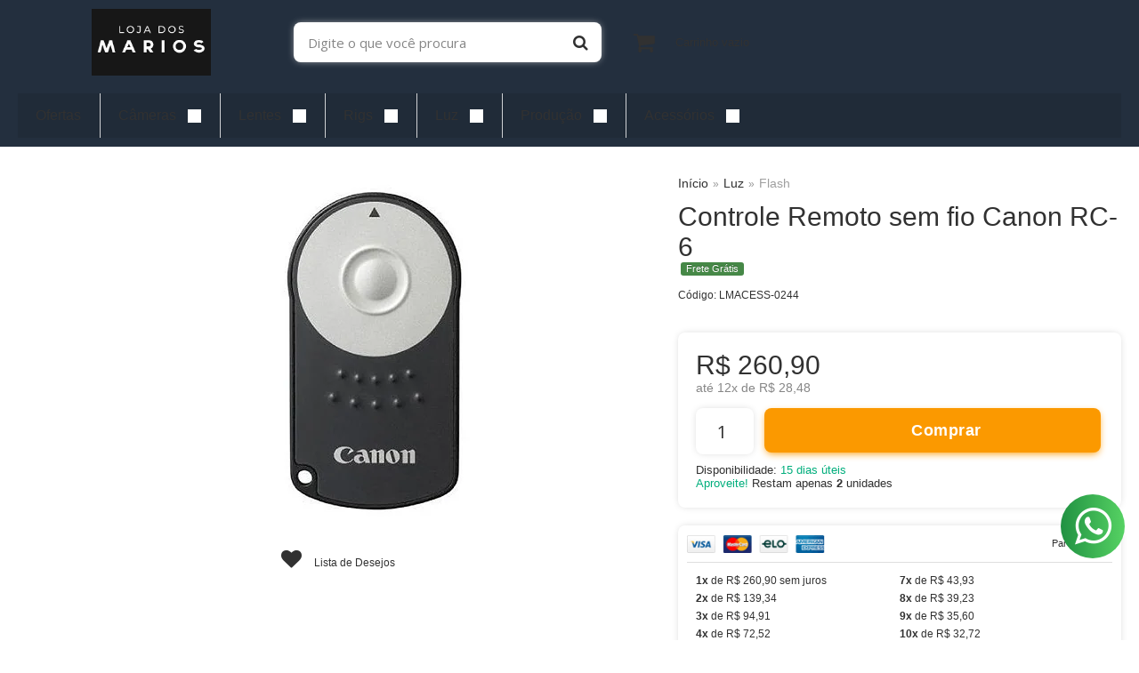

--- FILE ---
content_type: text/html; charset=utf-8
request_url: https://www.lojadosmarios.com/produto/controle-remoto-sem-fio-canon-rc-6.html
body_size: 31887
content:

<!DOCTYPE html>
<html lang="pt-br">
  <head>
    <meta charset="utf-8">
    <meta content='width=device-width, initial-scale=1.0, maximum-scale=2.0' name='viewport' />
    <title>Controle Remoto sem fio Canon RC-6 - Loja dos Marios - Equipamentos de Foto, Vídeo e Cinema</title>
    <meta http-equiv="X-UA-Compatible" content="IE=edge">
    <meta name="generator" content="Loja Integrada" />

    <link rel="dns-prefetch" href="https://cdn.awsli.com.br/">
    <link rel="preconnect" href="https://cdn.awsli.com.br/">
    <link rel="preconnect" href="https://fonts.googleapis.com">
    <link rel="preconnect" href="https://fonts.gstatic.com" crossorigin>

    
  
      <meta property="og:url" content="https://www.lojadosmarios.com/produto/controle-remoto-sem-fio-canon-rc-6.html" />
      <meta property="og:type" content="website" />
      <meta property="og:site_name" content="Loja dos Marios" />
      <meta property="og:locale" content="pt_BR" />
    
  <!-- Metadata para o facebook -->
  <meta property="og:type" content="website" />
  <meta property="og:title" content="Controle Remoto sem fio Canon RC-6" />
  <meta property="og:image" content="https://cdn.awsli.com.br/800x800/61/61454/produto/1485499608f6107ca11.jpg" />
  <meta name="twitter:card" content="product" />
  
  <meta name="twitter:domain" content="www.lojadosmarios.com" />
  <meta name="twitter:url" content="https://www.lojadosmarios.com/produto/controle-remoto-sem-fio-canon-rc-6.html?utm_source=twitter&utm_medium=twitter&utm_campaign=twitter" />
  <meta name="twitter:title" content="Controle Remoto sem fio Canon RC-6" />
  <meta name="twitter:description" content="Transmissor sem fio infravermelho que opera o obturador de sua câmera remotamente. Transmissor sem fio infravermelho que opera o obturador de sua câmera remotamente. Alimentação: Bateria de Lítio CR2032 (inclusa) Dimensions: 6.5 x 32 x 63.5 mm Peso: Aprox. 45 g Obs. Não é compatível com os modelos EOS Rebel T5 e SL1." />
  <meta name="twitter:image" content="https://cdn.awsli.com.br/300x300/61/61454/produto/1485499608f6107ca11.jpg" />
  <meta name="twitter:label1" content="Código" />
  <meta name="twitter:data1" content="LMACESS-0244" />
  <meta name="twitter:label2" content="Disponibilidade" />
  <meta name="twitter:data2" content="15 dias úteis" />


    
  
    <script>
      setTimeout(function() {
        if (typeof removePageLoading === 'function') {
          removePageLoading();
        };
      }, 7000);
    </script>
  



    

  

    <link rel="canonical" href="https://www.lojadosmarios.com/produto/controle-remoto-sem-fio-canon-rc-6.html" />
  



  <meta name="description" content="Transmissor sem fio infravermelho que opera o obturador de sua câmera remotamente. Transmissor sem fio infravermelho que opera o obturador de sua câmera remotamente. Alimentação: Bateria de Lítio CR2032 (inclusa) Dimensions: 6.5 x 32 x 63.5 mm Peso: Aprox. 45 g Obs. Não é compatível com os modelos EOS Rebel T5 e SL1." />
  <meta property="og:description" content="Transmissor sem fio infravermelho que opera o obturador de sua câmera remotamente. Transmissor sem fio infravermelho que opera o obturador de sua câmera remotamente. Alimentação: Bateria de Lítio CR2032 (inclusa) Dimensions: 6.5 x 32 x 63.5 mm Peso: Aprox. 45 g Obs. Não é compatível com os modelos EOS Rebel T5 e SL1." />







  <meta name="robots" content="index, follow" />



    
      
        <link rel="shortcut icon" href="https://cdn.awsli.com.br/61/61454/favicon/-cone-marios-loja-7i6vaireh2.png" />
      
      <link rel="icon" href="https://cdn.awsli.com.br/61/61454/favicon/-cone-marios-loja-7i6vaireh2.png" sizes="192x192">
    
    

    
      <link rel="stylesheet" href="https://cdn.awsli.com.br/production/static/loja/estrutura/v1/css/all.min.css?v=dfd2cc0" type="text/css">
    
    <!--[if lte IE 8]><link rel="stylesheet" href="https://cdn.awsli.com.br/production/static/loja/estrutura/v1/css/ie-fix.min.css" type="text/css"><![endif]-->
    <!--[if lte IE 9]><style type="text/css">.lateral-fulbanner { position: relative; }</style><![endif]-->

    

    
    
      <link href="https://fonts.googleapis.com/css2?family=Open%20Sans:wght@300;400;600;700&display=swap" rel="stylesheet">
    

    
      <link rel="stylesheet" href="https://cdn.awsli.com.br/production/static/loja/estrutura/v1/css/bootstrap-responsive.css?v=dfd2cc0" type="text/css">
      <link rel="stylesheet" href="https://cdn.awsli.com.br/production/static/loja/estrutura/v1/css/style-responsive.css?v=dfd2cc0">
    

    <link rel="stylesheet" href="/tema.css?v=20250628-111826">

    

    <script type="text/javascript">
      var LOJA_ID = 61454;
      var MEDIA_URL = "https://cdn.awsli.com.br/";
      var API_URL_PUBLIC = 'https://api.awsli.com.br/';
      
        var CARRINHO_PRODS = [];
      
      var ENVIO_ESCOLHIDO = 0;
      var ENVIO_ESCOLHIDO_CODE = 0;
      var CONTRATO_INTERNACIONAL = false;
      var CONTRATO_BRAZIL = !CONTRATO_INTERNACIONAL;
      var IS_STORE_ASYNC = true;
      var IS_CLIENTE_ANONIMO = false;
    </script>

    

    <!-- Editor Visual -->
    

    <script>
      

      const isPreview = JSON.parse(sessionStorage.getItem('preview', true));
      if (isPreview) {
        const url = location.href
        location.search === '' && url + (location.search = '?preview=None')
      }
    </script>

    
      <script src="https://cdn.awsli.com.br/production/static/loja/estrutura/v1/js/all.min.js?v=dfd2cc0"></script>
    
    <!-- HTML5 shim and Respond.js IE8 support of HTML5 elements and media queries -->
    <!--[if lt IE 9]>
      <script src="https://oss.maxcdn.com/html5shiv/3.7.2/html5shiv.min.js"></script>
      <script src="https://oss.maxcdn.com/respond/1.4.2/respond.min.js"></script>
    <![endif]-->

    <link rel="stylesheet" href="https://cdn.awsli.com.br/production/static/loja/estrutura/v1/css/slick.min.css" type="text/css">
    <script src="https://cdn.awsli.com.br/production/static/loja/estrutura/v1/js/slick.min.js?v=dfd2cc0"></script>
    <link rel="stylesheet" href="https://cdn.awsli.com.br/production/static/css/jquery.fancybox.min.css" type="text/css" />
    <script src="https://cdn.awsli.com.br/production/static/js/jquery/jquery.fancybox.pack.min.js"></script>

    
    

  
  <link rel="stylesheet" href="https://cdn.awsli.com.br/production/static/loja/estrutura/v1/css/imagezoom.min.css" type="text/css">
  <script src="https://cdn.awsli.com.br/production/static/loja/estrutura/v1/js/jquery.imagezoom.min.js"></script>

  <script type="text/javascript">
    var PRODUTO_ID = '148549960';
    var URL_PRODUTO_FRETE_CALCULAR = 'https://www.lojadosmarios.com/carrinho/frete';
    var variacoes = undefined;
    var grades = undefined;
    var imagem_grande = "https://cdn.awsli.com.br/2500x2500/61/61454/produto/1485499608f6107ca11.jpg";
    var produto_grades_imagens = {};
    var produto_preco_sob_consulta = false;
    var produto_preco = 260.90;
  </script>
  <script type="text/javascript" src="https://cdn.awsli.com.br/production/static/loja/estrutura/v1/js/produto.min.js?v=dfd2cc0"></script>
  <script type="text/javascript" src="https://cdn.awsli.com.br/production/static/loja/estrutura/v1/js/eventos-pixel-produto.min.js?v=dfd2cc0"></script>


    
      
        
      
        
      
        <!-- Global site tag (gtag.js) - Google Analytics -->
<script async src="https://www.googletagmanager.com/gtag/js?l=LIgtagDataLayer&id=G-4YJ1D871NB"></script>
<script>
  window.LIgtagDataLayer = window.LIgtagDataLayer || [];
  function LIgtag(){LIgtagDataLayer.push(arguments);}
  LIgtag('js', new Date());

  LIgtag('set', {
    'currency': 'BRL',
    'country': 'BR'
  });
  LIgtag('config', 'G-4YJ1D871NB');
  LIgtag('config', 'AW-10961853504');

  if(window.performance) {
    var timeSincePageLoad = Math.round(performance.now());
    LIgtag('event', 'timing_complete', {
      'name': 'load',
      'time': timeSincePageLoad
    });
  }

  $(document).on('li_view_home', function(_, eventID) {
    LIgtag('event', 'view_home');
  });

  $(document).on('li_select_product', function(_, eventID, data) {
    LIgtag('event', 'select_item', data);
  });

  $(document).on('li_start_contact', function(_, eventID, value) {
    LIgtag('event', 'start_contact', {
      value
    });
  });

  $(document).on('li_view_catalog', function(_, eventID) {
    LIgtag('event', 'view_catalog');
  });

  $(document).on('li_search', function(_, eventID, search_term) {
    LIgtag('event', 'search', {
      search_term
    });
  });

  $(document).on('li_filter_products', function(_, eventID, data) {
    LIgtag('event', 'filter_products', data);
  });

  $(document).on('li_sort_products', function(_, eventID, value) {
    LIgtag('event', 'sort_products', {
      value
    });
  });

  $(document).on('li_view_product', function(_, eventID, item) {
    LIgtag('event', 'view_item', {
      items: [item]
    });
  });

  $(document).on('li_select_variation', function(_, eventID, data) {
    LIgtag('event', 'select_variation', data);
  });

  $(document).on('li_calculate_shipping', function(_, eventID, data) {
    LIgtag('event', 'calculate_shipping', {
      zipcode: data.zipcode
    });
  });

  $(document).on('li_view_cart', function(_, eventID, data) {
    LIgtag('event', 'view_cart', data);
  });

  $(document).on('li_add_to_cart', function(_, eventID, data) {
    LIgtag('event', 'add_to_cart', {
      items: data.items
    });
  });

  $(document).on('li_apply_coupon', function(_, eventID, value) {
    LIgtag('event', 'apply_coupon', {
      value
    });
  });

  $(document).on('li_change_quantity', function(_, eventID, item) {
    LIgtag('event', 'change_quantity', {
      items: [item]
    });
  });

  $(document).on('li_remove_from_cart', function(_, eventID, item) {
    LIgtag('event', 'remove_from_cart', {
      items: [item]
    });
  });

  $(document).on('li_return_home', function(_, eventID) {
    LIgtag('event', 'return_home');
  });

  $(document).on('li_view_checkout', function(_, eventID, data) {
    LIgtag('event', 'begin_checkout', data);
  });

  $(document).on('li_login', function(_, eventID) {
    LIgtag('event', 'login');
  });

  $(document).on('li_change_address', function(_, eventID, value) {
    LIgtag('event', 'change_address', {
      value
    });
  });

  $(document).on('li_change_shipping', function(_, eventID, data) {
    LIgtag('event', 'add_shipping_info', data);
  });

  $(document).on('li_change_payment', function(_, eventID, data) {
    LIgtag('event', 'add_payment_info', data);
  });

  $(document).on('li_start_purchase', function(_, eventID) {
    LIgtag('event', 'start_purchase');
  });

  $(document).on('li_checkout_error', function(_, eventID, value) {
    LIgtag('event', 'checkout_error', {
      value
    });
  });

  $(document).on('li_purchase', function(_, eventID, data) {
    LIgtag('event', 'purchase', data);

    
      LIgtag('event', 'conversion', {
        send_to: 'AW-10961853504/Hgq8CPCI2tEDEMC4guso',
        value: data.value,
        currency: data.currency,
        transaction_id: data.transaction_id
      });
    
  });
</script>
      
        <!-- Facebook Pixel Code -->
<script>
  !function(f,b,e,v,n,t,s)
  {if(f.fbq)return;n=f.fbq=function(){n.callMethod?
  n.callMethod.apply(n,arguments):n.queue.push(arguments)};
  if(!f._fbq)f._fbq=n;n.push=n;n.loaded=!0;n.version='2.0';
  n.queue=[];t=b.createElement(e);t.async=!0;
  t.src=v;s=b.getElementsByTagName(e)[0];
  s.parentNode.insertBefore(t,s)}(window, document,'script',
  'https://connect.facebook.net/en_US/fbevents.js');

  var has_meta_app = true,
    li_fb_user_data = {};

  try {
    var user_session_identifier = $.cookie('li_user_session_identifier');

    if (!user_session_identifier) {
      user_session_identifier = uuidv4();

      $.cookie('li_user_session_identifier', user_session_identifier, {
        path: '/'
      });
    };
  } catch (err) { }
  
  fbq('init', '178755088346795', {
    country: 'br',
    external_id: user_session_identifier,
    ...li_fb_user_data
  }, {
    agent: 'li'
  });
  
  $(document).on('li_view_home', function(_, eventID) {
    fbq('track', 'PageView', {}, { eventID: eventID + '-PV' });
  });
  
  $(document).on('li_view_catalog', function(_, eventID) {
    fbq('track', 'PageView', {}, { eventID: eventID + '-PV' });
  });

  $(document).on('li_search', function(_, eventID, search_term) {
    var body = {
      search_string: search_term
    };

    fbq('track', 'Search', body, { eventID });
  });

  $(document).on('li_view_product', function(_, eventID, item) {
    fbq('track', 'PageView', {}, { eventID: eventID + '-PV' });
  
    var body = {
      content_ids: [item.item_sku],
      content_category: item.item_category,
      content_name: item.item_name,
      content_type: item.item_type,
      currency: 'BRL',
      value: item.price
    };

    fbq('track', 'ViewContent', body, { eventID });
  });
  
  $(document).on('li_view_cart', function(_, eventID, data) {
    fbq('track', 'PageView', {}, { eventID: eventID + '-PV' });
  });

  $(document).on('li_add_to_cart', function(_, eventID, data) {
    var value = 0;

    var contents = $.map(data.items, function(item) {
      value += item.price * item.quantity;

      return {
        id: item.item_sku,
        quantity: item.quantity
      };
    });

    var body = {
      contents,
      content_type: 'product',
      currency: 'BRL',
      value
    };

    fbq('track', 'AddToCart', body, { eventID });
  });

  $(document).on('li_view_checkout', function(_, eventID, data) {
    fbq('track', 'PageView', {}, { eventID: eventID + '-PV' });
  
    var contents = $.map(data.items, function(item) {
      return {
        id: item.item_sku,
        quantity: item.quantity
      };
    });

    var body = {
      contents,
      content_type: 'product',
      currency: 'BRL',
      num_items: contents.length,
      value: data.value
    };

    fbq('track', 'InitiateCheckout', body, { eventID });
  });
  
  $(document).on('li_login', function(_, eventID) {
    fbq('track', 'PageView', {}, { eventID: eventID + '-PV' });
  });

  $(document).on('li_purchase', function(_, eventID, data) {
    var contents = $.map(data.items, function(item) {
      return {
        id: item.item_sku,
        quantity: item.quantity
      };
    });

    var body = {
      contents,
      content_type: 'product',
      currency: 'BRL',
      num_items: contents.length,
      value: data.total_value,
      order_id: data.transaction_id
    };

    fbq('track', 'Purchase', body, { eventID });
  });
  
  $(document).on('li_view_page', function(_, eventID) {
    fbq('track', 'PageView', {}, { eventID: eventID + '-PV' });
  });

  $(document).on('li_view_purchase', function(_, eventID) {
    fbq('track', 'PageView', {}, { eventID: eventID + '-PV' });
  });

  $(document).on('li_view_wishlist', function(_, eventID) {
    fbq('track', 'PageView', {}, { eventID: eventID + '-PV' });
  });

  $(document).on('li_view_orders', function(_, eventID) {
    fbq('track', 'PageView', {}, { eventID: eventID + '-PV' });
  });

  $(document).on('li_view_account', function(_, eventID) {
    fbq('track', 'PageView', {}, { eventID: eventID + '-PV' });
  });

  $(document).on('li_view_others', function(_, eventID) {
    fbq('track', 'PageView', {}, { eventID: eventID + '-PV' });
  });
</script>
<noscript>
  <img height="1" width="1" style="display:none" 
       src="https://www.facebook.com/tr?id=178755088346795&ev=PageView&noscript=1"/>
</noscript>
<!-- End Facebook Pixel Code -->
      
        
      
    

    
<script>
  var url = '/_events/api/setEvent';

  var sendMetrics = function(event, user = {}) {
    var unique_identifier = uuidv4();

    try {
      var data = {
        request: {
          id: unique_identifier,
          environment: 'production'
        },
        store: {
          id: 61454,
          name: 'Loja dos Marios',
          test_account: false,
          has_meta_app: window.has_meta_app ?? false,
          li_search: true
        },
        device: {
          is_mobile: /Mobi/.test(window.navigator.userAgent),
          user_agent: window.navigator.userAgent,
          ip: '###device_ip###'
        },
        page: {
          host: window.location.hostname,
          path: window.location.pathname,
          search: window.location.search,
          type: 'product',
          title: document.title,
          referrer: document.referrer
        },
        timestamp: '###server_timestamp###',
        user_timestamp: new Date().toISOString(),
        event,
        origin: 'store'
      };

      if (window.performance) {
        var [timing] = window.performance.getEntriesByType('navigation');

        data['time'] = {
          server_response: Math.round(timing.responseStart - timing.requestStart)
        };
      }

      var _user = {},
          user_email_cookie = $.cookie('user_email'),
          user_data_cookie = $.cookie('LI-UserData');

      if (user_email_cookie) {
        var user_email = decodeURIComponent(user_email_cookie);

        _user['email'] = user_email;
      }

      if (user_data_cookie) {
        var user_data = JSON.parse(user_data_cookie);

        _user['logged'] = user_data.logged;
        _user['id'] = user_data.id ?? undefined;
      }

      $.each(user, function(key, value) {
        _user[key] = value;
      });

      if (!$.isEmptyObject(_user)) {
        data['user'] = _user;
      }

      try {
        var session_identifier = $.cookie('li_session_identifier');

        if (!session_identifier) {
          session_identifier = uuidv4();
        };

        var expiration_date = new Date();

        expiration_date.setTime(expiration_date.getTime() + (30 * 60 * 1000)); // 30 minutos

        $.cookie('li_session_identifier', session_identifier, {
          expires: expiration_date,
          path: '/'
        });

        data['session'] = {
          id: session_identifier
        };
      } catch (err) { }

      try {
        var user_session_identifier = $.cookie('li_user_session_identifier');

        if (!user_session_identifier) {
          user_session_identifier = uuidv4();

          $.cookie('li_user_session_identifier', user_session_identifier, {
            path: '/'
          });
        };

        data['user_session'] = {
          id: user_session_identifier
        };
      } catch (err) { }

      var _cookies = {},
          fbc = $.cookie('_fbc'),
          fbp = $.cookie('_fbp');

      if (fbc) {
        _cookies['fbc'] = fbc;
      }

      if (fbp) {
        _cookies['fbp'] = fbp;
      }

      if (!$.isEmptyObject(_cookies)) {
        data['session']['cookies'] = _cookies;
      }

      try {
        var ab_test_cookie = $.cookie('li_ab_test_running');

        if (ab_test_cookie) {
          var ab_test = JSON.parse(atob(ab_test_cookie));

          if (ab_test.length) {
            data['store']['ab_test'] = ab_test;
          }
        }
      } catch (err) { }

      var _utm = {};

      $.each(sessionStorage, function(key, value) {
        if (key.startsWith('utm_')) {
          var name = key.split('_')[1];

          _utm[name] = value;
        }
      });

      if (!$.isEmptyObject(_utm)) {
        data['session']['utm'] = _utm;
      }

      var controller = new AbortController();

      setTimeout(function() {
        controller.abort();
      }, 5000);

      fetch(url, {
        keepalive: true,
        method: 'POST',
        headers: {
          'Content-Type': 'application/json'
        },
        body: JSON.stringify({ data }),
        signal: controller.signal
      });
    } catch (err) { }

    return unique_identifier;
  }
</script>

    
<script>
  (function() {
    var initABTestHandler = function() {
      try {
        if ($.cookie('li_ab_test_running')) {
          return
        };
        var running_tests = [];

        
        
        
        

        var running_tests_to_cookie = JSON.stringify(running_tests);
        running_tests_to_cookie = btoa(running_tests_to_cookie);
        $.cookie('li_ab_test_running', running_tests_to_cookie, {
          path: '/'
        });

        
        if (running_tests.length > 0) {
          setTimeout(function() {
            $.ajax({
              url: "/conta/status"
            });
          }, 500);
        };

      } catch (err) { }
    }
    setTimeout(initABTestHandler, 500);
  }());
</script>

    
<script>
  $(function() {
    // Clicar em um produto
    $('.listagem-item').click(function() {
      var row, column;

      var $list = $(this).closest('[data-produtos-linha]'),
          index = $(this).closest('li').index();

      if($list.find('.listagem-linha').length === 1) {
        var productsPerRow = $list.data('produtos-linha');

        row = Math.floor(index / productsPerRow) + 1;
        column = (index % productsPerRow) + 1;
      } else {
        row = $(this).closest('.listagem-linha').index() + 1;
        column = index + 1;
      }

      var body = {
        item_id: $(this).attr('data-id'),
        item_sku: $(this).find('.produto-sku').text(),
        item_name: $(this).find('.nome-produto').text().trim(),
        item_row: row,
        item_column: column
      };

      var eventID = sendMetrics({
        type: 'event',
        name: 'select_product',
        data: body
      });

      $(document).trigger('li_select_product', [eventID, body]);
    });

    // Clicar no "Fale Conosco"
    $('#modalContato').on('show', function() {
      var value = 'Fale Conosco';

      var eventID = sendMetrics({
        type: 'event',
        name: 'start_contact',
        data: { text: value }
      });

      $(document).trigger('li_start_contact', [eventID, value]);
    });

    // Clicar no WhatsApp
    $('.li-whatsapp a').click(function() {
      var value = 'WhatsApp';

      var eventID = sendMetrics({
        type: 'event',
        name: 'start_contact',
        data: { text: value }
      });

      $(document).trigger('li_start_contact', [eventID, value]);
    });

    
      // Visualizar o produto
      var body = {
        item_id: '148549960',
        item_sku: 'LMACESS-0244',
        item_name: 'Controle Remoto sem fio Canon RC-6',
        item_category: 'Flash',
        item_type: 'product',
        
          full_price: 260.90,
          promotional_price: null,
          price: 260.90,
        
        quantity: 1
      };

      var params = new URLSearchParams(window.location.search),
          recommendation_shelf = null,
          recommendation = {};

      if (
        params.has('recomendacao_id') &&
        params.has('email_ref') &&
        params.has('produtos_recomendados')
      ) {
        recommendation['email'] = {
          id: params.get('recomendacao_id'),
          email_id: params.get('email_ref'),
          products: $.map(params.get('produtos_recomendados').split(','), function(value) {
            return parseInt(value)
          })
        };
      }

      if (recommendation_shelf) {
        recommendation['shelf'] = recommendation_shelf;
      }

      if (!$.isEmptyObject(recommendation)) {
        body['recommendation'] = recommendation;
      }

      var eventID = sendMetrics({
        type: 'pageview',
        name: 'view_product',
        data: body
      });

      $(document).trigger('li_view_product', [eventID, body]);

      // Calcular frete
      $('#formCalcularCep').submit(function() {
        $(document).ajaxSuccess(function(event, xhr, settings) {
          try {
            var url = new URL(settings.url);

            if(url.pathname !== '/carrinho/frete') return;

            var data = xhr.responseJSON;

            if(data.error) return;

            var params = url.searchParams;

            var body = {
              zipcode: params.get('cep'),
              deliveries: $.map(data, function(delivery) {
                if(delivery.msgErro) return;

                return {
                  id: delivery.id,
                  name: delivery.name,
                  price: delivery.price,
                  delivery_time: delivery.deliveryTime
                };
              })
            };

            var eventID = sendMetrics({
              type: 'event',
              name: 'calculate_shipping',
              data: body
            });

            $(document).trigger('li_calculate_shipping', [eventID, body]);

            $(document).off('ajaxSuccess');
          } catch(error) {}
        });
      });

      // Visualizar compre junto
      $(document).on('buy_together_ready', function() {
        var $buyTogether = $('.compre-junto');

        var observer = new IntersectionObserver(function(entries) {
          entries.forEach(function(entry) {
            if(entry.isIntersecting) {
              var body = {
                title: $buyTogether.find('.compre-junto__titulo').text(),
                id: $buyTogether.data('id'),
                items: $buyTogether.find('.compre-junto__produto').map(function() {
                  var $product = $(this);

                  return {
                    item_id: $product.attr('data-id'),
                    item_sku: $product.attr('data-code'),
                    item_name: $product.find('.compre-junto__nome').text(),
                    full_price: $product.find('.compre-junto__preco--regular').data('price') || null,
                    promotional_price: $product.find('.compre-junto__preco--promocional').data('price') || null
                  };
                }).get()
              };

              var eventID = sendMetrics({
                type: 'event',
                name: 'view_buy_together',
                data: body
              });

              $(document).trigger('li_view_buy_together', [eventID, body]);

              observer.disconnect();
            }
          });
        }, { threshold: 1.0 });

        observer.observe($buyTogether.get(0));

        $('.compre-junto__atributo--grade').click(function(event) {
          if(!event.originalEvent) return;

          var body = {
            grid_name: $(this).closest('.compre-junto__atributos').data('grid'),
            variation_name: $(this).data('variation')
          };

          var eventID = sendMetrics({
            type: 'event',
            name: 'select_buy_together_variation',
            data: body
          });

          $(document).trigger('li_select_buy_together_variation', [eventID, body]);
        });

        $('.compre-junto__atributo--lista').change(function(event) {
          if(!event.originalEvent) return;

          var $selectedOption = $(this).find('option:selected');

          if(!$selectedOption.is('[value]')) return;

          var body = {
            grid_name: $(this).closest('.compre-junto__atributos').data('grid'),
            variation_name: $selectedOption.text()
          };

          var eventID = sendMetrics({
            type: 'event',
            name: 'select_buy_together_variation',
            data: body
          });

          $(document).trigger('li_select_buy_together_variation', [eventID, body]);
        });
      });

      // Selecionar uma variação
      $('.atributo-item').click(function(event) {
        if(!event.originalEvent) return;

        var body = {
          grid_name: $(this).data('grade-nome'),
          variation_name: $(this).data('variacao-nome')
        };

        var eventID = sendMetrics({
          type: 'event',
          name: 'select_variation',
          data: body
        });

        $(document).trigger('li_select_variation', [eventID, body]);
      });
    
  });
</script>


    
	<!-- Código do cabecalho -->
  
      <meta name="google-site-verification" content="Y4_cUM9ZYm9DOSy7W8U_t6o4_isdLV5HF_BXIW9Y_Gk" />
<!-- Global site tag (gtag.js) - Google Analytics -->
<script async src="https://www.googletagmanager.com/gtag/js?id=G-SB8DEVZP3L"></script>
<script>
  window.dataLayer = window.dataLayer || [];
  function gtag(){dataLayer.push(arguments);}
  gtag('js', new Date());

  gtag('config', 'G-SB8DEVZP3L');
</script>
  

	<!-- lojaintegrada-google-shopping -->
  
      <meta name="google-site-verification" content="2KbE_I-RxF4atDy5Sgy5cj2e8F35YqIetPawvXw3FQw" />
  


    
      
        <link href="//cdn.awsli.com.br/temasv2/1824/__theme_custom.css?v=1628791763" rel="stylesheet" type="text/css">
<script src="//cdn.awsli.com.br/temasv2/1824/__theme_custom.js?v=1628791763"></script>
      
    

    
      <link rel="stylesheet" href="/avancado.css?v=20250628-111826" type="text/css" />
    

    
      
        <script defer async src="https://analytics.tiktok.com/i18n/pixel/sdk.js?sdkid=CEJ521RC77U1AA8UHQDG"></script>
      

      
        <script type="text/javascript">
          !function (w, d, t) {
            w.TiktokAnalyticsObject=t;
            var ttq=w[t]=w[t]||[];
            ttq.methods=["page","track","identify","instances","debug","on","off","once","ready","alias","group","enableCookie","disableCookie"];
            ttq.setAndDefer=function(t,e){
              t[e]=function(){
                t.push([e].concat(Array.prototype.slice.call(arguments,0)))
              }
            }
            for(var i=0;i<ttq.methods.length;i++)
              ttq.setAndDefer(ttq,ttq.methods[i]);
          }(window, document, 'ttq');

          window.LI_TIKTOK_PIXEL_ENABLED = true;
        </script>
      

      
    

    
  <link rel="manifest" href="/manifest.json" />




  </head>
  <body class="pagina-produto produto-148549960   ">
    <div id="fb-root"></div>
    
  
    <div id="full-page-loading">
      <div class="conteiner" style="height: 100%;">
        <div class="loading-placeholder-content">
          <div class="loading-placeholder-effect loading-placeholder-header"></div>
          <div class="loading-placeholder-effect loading-placeholder-body"></div>
        </div>
      </div>
      <script>
        var is_full_page_loading = true;
        function removePageLoading() {
          if (is_full_page_loading) {
            try {
              $('#full-page-loading').remove();
            } catch(e) {}
            try {
              var div_loading = document.getElementById('full-page-loading');
              if (div_loading) {
                div_loading.remove();
              };
            } catch(e) {}
            is_full_page_loading = false;
          };
        };
        $(function() {
          setTimeout(function() {
            removePageLoading();
          }, 1);
        });
      </script>
      <style>
        #full-page-loading { position: fixed; z-index: 9999999; margin: auto; top: 0; left: 0; bottom: 0; right: 0; }
        #full-page-loading:before { content: ''; display: block; position: fixed; top: 0; left: 0; width: 100%; height: 100%; background: rgba(255, 255, 255, .98); background: radial-gradient(rgba(255, 255, 255, .99), rgba(255, 255, 255, .98)); }
        .loading-placeholder-content { height: 100%; display: flex; flex-direction: column; position: relative; z-index: 1; }
        .loading-placeholder-effect { background-color: #F9F9F9; border-radius: 5px; width: 100%; animation: pulse-loading 1.5s cubic-bezier(0.4, 0, 0.6, 1) infinite; }
        .loading-placeholder-content .loading-placeholder-body { flex-grow: 1; margin-bottom: 30px; }
        .loading-placeholder-content .loading-placeholder-header { height: 20%; min-height: 100px; max-height: 200px; margin: 30px 0; }
        @keyframes pulse-loading{50%{opacity:.3}}
      </style>
    </div>
  



    
      
        




<div class="barra-inicial fundo-secundario">
  <div class="conteiner">
    <div class="row-fluid">
      <div class="lista-redes span3 hidden-phone">
        
          <ul>
            
              <li>
                <a href="https://facebook.com/MariosLojaLocadora" target="_blank" aria-label="Siga nos no Facebook"><i class="icon-facebook"></i></a>
              </li>
            
            
            
            
              <li>
                <a href="https://youtube.com.br/irmaosmarios" target="_blank" aria-label="Siga nos no Youtube"><i class="icon-youtube"></i></a>
              </li>
            
            
              <li>
                <a href="https://instagram.com/marioslojaloc" target="_blank" aria-label="Siga nos no Instagram"><i class="icon-instagram"></i></a>
              </li>
            
            
            
              <li>
                <a href="https://www.lojadosmarios.com/pagina/sobre-a-loja-dos-marios.html" target="_blank" rel="noopener" aria-label="Acesse nosso Blog"><i class="icon-bold"></i></a>
              </li>
            
          </ul>
        
      </div>
      <div class="canais-contato span9">
        <ul>
          <li class="hidden-phone">
            <a href="#modalContato" data-toggle="modal" data-target="#modalContato">
              <i class="icon-comment"></i>
              Fale Conosco
            </a>
          </li>
          
            <li>
              <span>
                <i class="icon-phone"></i>Telefone: (41) 98527-0894
              </span>
            </li>
          
          
            <li class="tel-whatsapp">
              <span>
                <i class="fa fa-whatsapp"></i>Whatsapp: (41) 98527-0894
              </span>
            </li>
          
          
        </ul>
      </div>
    </div>
  </div>
</div>

      
    

    <div class="conteiner-principal">
      
        
          
<div id="cabecalho">

  <div class="atalhos-mobile visible-phone fundo-secundario borda-principal">
    <ul>

      <li><a href="https://www.lojadosmarios.com/" class="icon-home"> </a></li>
      
      <li class="fundo-principal"><a href="https://www.lojadosmarios.com/carrinho/index" class="icon-shopping-cart"> </a></li>
      
      
        <li class="menu-user-logged" style="display: none;"><a href="https://www.lojadosmarios.com/conta/logout" class="icon-signout menu-user-logout"> </a></li>
      
      
      <li><a href="https://www.lojadosmarios.com/conta/index" class="icon-user"> </a></li>
      
      <li class="vazia"><span>&nbsp;</span></li>

    </ul>
  </div>

  <div class="conteiner">
    <div class="row-fluid">
      <div class="span3">
        <h2 class="logo cor-secundaria">
          <a href="https://www.lojadosmarios.com/" title="Loja dos Marios">
            
            <img src="https://cdn.awsli.com.br/400x300/61/61454/logo/8c5fa0308f.png" alt="Loja dos Marios" />
            
          </a>
        </h2>


      </div>

      <div class="conteudo-topo span9">
        <div class="superior row-fluid hidden-phone">
          <div class="span8">
            
              
                <div class="btn-group menu-user-logged" style="display: none;">
                  <a href="https://www.lojadosmarios.com/conta/index" class="botao secundario pequeno dropdown-toggle" data-toggle="dropdown">
                    Olá, <span class="menu-user-name"></span>
                    <span class="icon-chevron-down"></span>
                  </a>
                  <ul class="dropdown-menu">
                    <li>
                      <a href="https://www.lojadosmarios.com/conta/index" title="Minha conta">Minha conta</a>
                    </li>
                    
                      <li>
                        <a href="https://www.lojadosmarios.com/conta/pedido/listar" title="Minha conta">Meus pedidos</a>
                      </li>
                    
                    <li>
                      <a href="https://www.lojadosmarios.com/conta/favorito/listar" title="Meus favoritos">Meus favoritos</a>
                    </li>
                    <li>
                      <a href="https://www.lojadosmarios.com/conta/logout" title="Sair" class="menu-user-logout">Sair</a>
                    </li>
                  </ul>
                </div>
              
              
                <a href="https://www.lojadosmarios.com/conta/login" class="bem-vindo cor-secundaria menu-user-welcome">
                  Bem-vindo, <span class="cor-principal">identifique-se</span> para fazer pedidos
                </a>
              
            
          </div>
          <div class="span4">
            <ul class="acoes-conta borda-alpha">
              
                <li>
                  <i class="icon-list fundo-principal"></i>
                  <a href="https://www.lojadosmarios.com/conta/pedido/listar" class="cor-secundaria">Meus Pedidos</a>
                </li>
              
              
                <li>
                  <i class="icon-user fundo-principal"></i>
                  <a href="https://www.lojadosmarios.com/conta/index" class="cor-secundaria">Minha Conta</a>
                </li>
              
            </ul>
          </div>
        </div>

        <div class="inferior row-fluid ">
          <div class="span8 busca-mobile">
            <a href="javascript:;" class="atalho-menu visible-phone icon-th botao principal"> </a>

            <div class="busca borda-alpha">
              <form id="form-buscar" action="/buscar" method="get">
                <input id="auto-complete" type="text" name="q" placeholder="Digite o que você procura" value="" autocomplete="off" maxlength="255" />
                <button class="botao botao-busca icon-search fundo-secundario" aria-label="Buscar"></button>
              </form>
            </div>

          </div>

          
            <div class="span4 hidden-phone">
              

  <div class="carrinho vazio">
    
      <a href="https://www.lojadosmarios.com/carrinho/index">
        <i class="icon-shopping-cart fundo-principal"></i>
        <strong class="qtd-carrinho titulo cor-secundaria" style="display: none;">0</strong>
        <span style="display: none;">
          
            <b class="titulo cor-secundaria"><span>Meu Carrinho</span></b>
          
          <span class="cor-secundaria">Produtos adicionados</span>
        </span>
        
          <span class="titulo cor-secundaria vazio-text">Carrinho vazio</span>
        
      </a>
    
    <div class="carrinho-interno-ajax"></div>
  </div>
  
<div class="minicart-placeholder" style="display: none;">
  <div class="carrinho-interno borda-principal">
    <ul>
      <li class="minicart-item-modelo">
        
          <div class="preco-produto com-promocao destaque-preco ">
            <div>
              <s class="preco-venda">
                R$ --PRODUTO_PRECO_DE--
              </s>
              <strong class="preco-promocional cor-principal">
                R$ --PRODUTO_PRECO_POR--
              </strong>
            </div>
          </div>
        
        <a data-href="--PRODUTO_URL--" class="imagem-produto">
          <img data-src="https://cdn.awsli.com.br/64x64/--PRODUTO_IMAGEM--" alt="--PRODUTO_NOME--" />
        </a>
        <a data-href="--PRODUTO_URL--" class="nome-produto cor-secundaria">
          --PRODUTO_NOME--
        </a>
        <div class="produto-sku hide">--PRODUTO_SKU--</div>
      </li>
    </ul>
    <div class="carrinho-rodape">
      <span class="carrinho-info">
        
          <i>--CARRINHO_QUANTIDADE-- produto no carrinho</i>
        
        
          
            <span class="carrino-total">
              Total: <strong class="titulo cor-principal">R$ --CARRINHO_TOTAL_ITENS--</strong>
            </span>
          
        
      </span>
      <a href="https://www.lojadosmarios.com/carrinho/index" class="botao principal">
        
          <i class="icon-shopping-cart"></i>Ir para o carrinho
        
      </a>
    </div>
  </div>
</div>



            </div>
          
        </div>

      </div>
    </div>
    


  
    
      
<div class="menu superior">
  <ul class="nivel-um">
    


    

  


    
      <li class="categoria-id-18363783  borda-principal">
        <a href="https://www.lojadosmarios.com/ofertas-black-friday-queima-de-estoque" title="Ofertas">
          <strong class="titulo cor-secundaria">Ofertas</strong>
          
        </a>
        
      </li>
    
      <li class="categoria-id-10380115 com-filho borda-principal">
        <a href="https://www.lojadosmarios.com/cameras" title="Câmeras">
          <strong class="titulo cor-secundaria">Câmeras</strong>
          
            <i class="icon-chevron-down fundo-secundario"></i>
          
        </a>
        
          <ul class="nivel-dois borda-alpha">
            

  <li class="categoria-id-17968901 ">
    <a href="https://www.lojadosmarios.com/cameras-blackmagic-design-17968901" title="Câmeras BlackMagic Design">
      
      Câmeras BlackMagic Design
    </a>
    
  </li>

  <li class="categoria-id-17968895 ">
    <a href="https://www.lojadosmarios.com/cameras-canon" title="Câmeras Canon">
      
      Câmeras Canon
    </a>
    
  </li>

  <li class="categoria-id-23024398 ">
    <a href="https://www.lojadosmarios.com/cameras-dji" title="Câmeras DJI">
      
      Câmeras DJI
    </a>
    
  </li>

  <li class="categoria-id-17968897 ">
    <a href="https://www.lojadosmarios.com/cameras-fujifilm-17968897" title="Câmeras Fujifilm">
      
      Câmeras Fujifilm
    </a>
    
  </li>

  <li class="categoria-id-17968904 ">
    <a href="https://www.lojadosmarios.com/cameras-gopro-17968904" title="Câmeras GoPro">
      
      Câmeras GoPro
    </a>
    
  </li>

  <li class="categoria-id-18202204 ">
    <a href="https://www.lojadosmarios.com/insta360-18202204" title="Câmeras Insta360">
      
      Câmeras Insta360
    </a>
    
  </li>

  <li class="categoria-id-22770436 ">
    <a href="https://www.lojadosmarios.com/cameras-jvc-22770436" title="Câmeras JVC">
      
      Câmeras JVC
    </a>
    
  </li>

  <li class="categoria-id-22850820 ">
    <a href="https://www.lojadosmarios.com/camera-kodak" title="Câmeras KODAK">
      
      Câmeras KODAK
    </a>
    
  </li>

  <li class="categoria-id-22929941 ">
    <a href="https://www.lojadosmarios.com/cameras-meta" title="Câmeras Meta">
      
      Câmeras Meta
    </a>
    
  </li>

  <li class="categoria-id-17968903 ">
    <a href="https://www.lojadosmarios.com/cameras-nikon-17968903" title="Câmeras Nikon">
      
      Câmeras Nikon
    </a>
    
  </li>

  <li class="categoria-id-18656093 ">
    <a href="https://www.lojadosmarios.com/cameras-panasonic-18656093" title="Câmeras Panasonic">
      
      Câmeras Panasonic
    </a>
    
  </li>

  <li class="categoria-id-20606460 ">
    <a href="https://www.lojadosmarios.com/cameras-para-diversao-20606460" title="Câmeras para diversão">
      
      Câmeras para diversão
    </a>
    
  </li>

  <li class="categoria-id-22858819 ">
    <a href="https://www.lojadosmarios.com/cameras-red-digital-cinema" title="Câmeras RED Digital Cinema">
      
      Câmeras RED Digital Cinema
    </a>
    
  </li>

  <li class="categoria-id-20463733 ">
    <a href="https://www.lojadosmarios.com/cameras-ricoh-20463733" title="Câmeras Ricoh">
      
      Câmeras Ricoh
    </a>
    
  </li>

  <li class="categoria-id-22806320 ">
    <a href="https://www.lojadosmarios.com/cameras-sjcam-22806320" title="Câmeras SJCAM">
      
      Câmeras SJCAM
    </a>
    
  </li>

  <li class="categoria-id-17968900 com-filho">
    <a href="https://www.lojadosmarios.com/cameras-sony-17968900" title="Câmeras Sony">
      
        <i class="icon-chevron-right fundo-secundario"></i>
      
      Câmeras Sony
    </a>
    
      <ul class="nivel-tres">
        
          

  <li class="categoria-id-23848119 ">
    <a href="https://www.lojadosmarios.com/categoria/23848119.html" title="Ofertas">
      
      Ofertas
    </a>
    
  </li>


        
      </ul>
    
  </li>

  <li class="categoria-id-18149566 ">
    <a href="https://www.lojadosmarios.com/cameras-dji-18149566" title="Drones e Câmeras DJI">
      
      Drones e Câmeras DJI
    </a>
    
  </li>

  <li class="categoria-id-22716060 ">
    <a href="https://www.lojadosmarios.com/webcams" title="Webcams Logitech">
      
      Webcams Logitech
    </a>
    
  </li>


          </ul>
        
      </li>
    
      <li class="categoria-id-10380187 com-filho borda-principal">
        <a href="https://www.lojadosmarios.com/lentes" title="Lentes">
          <strong class="titulo cor-secundaria">Lentes</strong>
          
            <i class="icon-chevron-down fundo-secundario"></i>
          
        </a>
        
          <ul class="nivel-dois borda-alpha">
            

  <li class="categoria-id-16944059 com-filho">
    <a href="https://www.lojadosmarios.com/adaptador-de-lentes" title="Acessórios para Lentes">
      
        <i class="icon-chevron-right fundo-secundario"></i>
      
      Acessórios para Lentes
    </a>
    
      <ul class="nivel-tres">
        
          

  <li class="categoria-id-20353619 ">
    <a href="https://www.lojadosmarios.com/adaptador-de-lentes-" title="Adaptador de Lentes">
      
      Adaptador de Lentes
    </a>
    
  </li>

  <li class="categoria-id-20353615 ">
    <a href="https://www.lojadosmarios.com/filtro-close-up" title="Filtro Close Up">
      
      Filtro Close Up
    </a>
    
  </li>

  <li class="categoria-id-20353603 ">
    <a href="https://www.lojadosmarios.com/filtro-nd" title="Filtro ND">
      
      Filtro ND
    </a>
    
  </li>

  <li class="categoria-id-20353613 ">
    <a href="https://www.lojadosmarios.com/filtro-polarizador" title="Filtro Polarizador">
      
      Filtro Polarizador
    </a>
    
  </li>

  <li class="categoria-id-23073230 ">
    <a href="https://www.lojadosmarios.com/filtro-pro-mist" title="Filtro Pro-Mist">
      
      Filtro Pro-Mist
    </a>
    
  </li>

  <li class="categoria-id-22638062 ">
    <a href="https://www.lojadosmarios.com/filtro-protetor" title="Filtro protetor">
      
      Filtro protetor
    </a>
    
  </li>

  <li class="categoria-id-22889673 ">
    <a href="https://www.lojadosmarios.com/filtros-de-difusao-e-contraste" title="Filtros de difusão e contraste">
      
      Filtros de difusão e contraste
    </a>
    
  </li>

  <li class="categoria-id-20353607 ">
    <a href="https://www.lojadosmarios.com/filtro-uv" title="Filtro UV">
      
      Filtro UV
    </a>
    
  </li>

  <li class="categoria-id-23119323 ">
    <a href="https://www.lojadosmarios.com/filtro-variavel" title="Filtro Variável">
      
      Filtro Variável
    </a>
    
  </li>

  <li class="categoria-id-22889682 ">
    <a href="https://www.lojadosmarios.com/follow-focus" title="Follow Focus">
      
      Follow Focus
    </a>
    
  </li>

  <li class="categoria-id-20353620 ">
    <a href="https://www.lojadosmarios.com/tampa-de-lente" title="Tampa de Lente">
      
      Tampa de Lente
    </a>
    
  </li>


        
      </ul>
    
  </li>

  <li class="categoria-id-18547332 ">
    <a href="https://www.lojadosmarios.com/lentes-para-arri-pl-18547332" title="Lentes para câmeras ARRI PL">
      
      Lentes para câmeras ARRI PL
    </a>
    
  </li>

  <li class="categoria-id-20353564 com-filho">
    <a href="https://www.lojadosmarios.com/lentes-para-canon" title="Lentes para câmeras CANON ou mount CANON">
      
        <i class="icon-chevron-right fundo-secundario"></i>
      
      Lentes para câmeras CANON ou mount CANON
    </a>
    
      <ul class="nivel-tres">
        
          

  <li class="categoria-id-20353586 ">
    <a href="https://www.lojadosmarios.com/lentes-para-canon-aps-c-mount-ef-s" title="Lentes para Canon APS-C mount EF-S">
      
      Lentes para Canon APS-C mount EF-S
    </a>
    
  </li>

  <li class="categoria-id-20353592 ">
    <a href="https://www.lojadosmarios.com/lentes-para-canon-aps-c-mount-rf-s" title="Lentes para Canon APS-C mount RF-S">
      
      Lentes para Canon APS-C mount RF-S
    </a>
    
  </li>

  <li class="categoria-id-18109662 ">
    <a href="https://www.lojadosmarios.com/lentes-para-canon-ef-m-18109662" title="Lentes para Canon EF-M">
      
      Lentes para Canon EF-M
    </a>
    
  </li>

  <li class="categoria-id-15681050 ">
    <a href="https://www.lojadosmarios.com/lentes-canon-dslr-mount-ef-e-ef-s" title="Lentes para Canon Full Frame mount EF">
      
      Lentes para Canon Full Frame mount EF
    </a>
    
  </li>

  <li class="categoria-id-16944033 ">
    <a href="https://www.lojadosmarios.com/lentes-para-canon-mount-rf" title="Lentes para Canon Full Frame mount RF">
      
      Lentes para Canon Full Frame mount RF
    </a>
    
  </li>


        
      </ul>
    
  </li>

  <li class="categoria-id-22060189 ">
    <a href="https://www.lojadosmarios.com/lentes-para-dji-22060189" title="Lentes para câmeras e drones DJI">
      
      Lentes para câmeras e drones DJI
    </a>
    
  </li>

  <li class="categoria-id-15683800 ">
    <a href="https://www.lojadosmarios.com/lentes-fujifilm" title="Lentes para câmeras FUJIFILM">
      
      Lentes para câmeras FUJIFILM
    </a>
    
  </li>

  <li class="categoria-id-18335077 ">
    <a href="https://www.lojadosmarios.com/lentes-para-leica-18335077" title="Lentes para câmeras LEICA ou mount LEICA">
      
      Lentes para câmeras LEICA ou mount LEICA
    </a>
    
  </li>

  <li class="categoria-id-17260055 com-filho">
    <a href="https://www.lojadosmarios.com/lentes-para-nikon" title="Lentes para câmeras NIKON">
      
        <i class="icon-chevron-right fundo-secundario"></i>
      
      Lentes para câmeras NIKON
    </a>
    
      <ul class="nivel-tres">
        
          

  <li class="categoria-id-20482616 ">
    <a href="https://www.lojadosmarios.com/lentes-para-nikon-aps-c-mount-dx" title="Lentes para Nikon APS-C mount F DX">
      
      Lentes para Nikon APS-C mount F DX
    </a>
    
  </li>

  <li class="categoria-id-20482646 ">
    <a href="https://www.lojadosmarios.com/lentes-para-nikon-aps-c-mount-z" title="Lentes para Nikon APS-C mount Z">
      
      Lentes para Nikon APS-C mount Z
    </a>
    
  </li>

  <li class="categoria-id-20482614 ">
    <a href="https://www.lojadosmarios.com/lentes-para-nikon-full-frame-mount-fx" title="Lentes para Nikon Full Frame mount F FX">
      
      Lentes para Nikon Full Frame mount F FX
    </a>
    
  </li>

  <li class="categoria-id-20482641 ">
    <a href="https://www.lojadosmarios.com/lentes-para-nikon-full-frame-mount-z" title="Lentes para Nikon Full Frame mount Z">
      
      Lentes para Nikon Full Frame mount Z
    </a>
    
  </li>


        
      </ul>
    
  </li>

  <li class="categoria-id-18109659 ">
    <a href="https://www.lojadosmarios.com/lentes-micro-43-four-thirds-18109659" title="Lentes para câmeras PANASONIC e BLACKMAGIC ou mount MFT Micro 4/3">
      
      Lentes para câmeras PANASONIC e BLACKMAGIC ou mount MFT Micro 4/3
    </a>
    
  </li>

  <li class="categoria-id-15683799 com-filho">
    <a href="https://www.lojadosmarios.com/lentes-sony" title="Lentes para câmeras SONY ou mount SONY">
      
        <i class="icon-chevron-right fundo-secundario"></i>
      
      Lentes para câmeras SONY ou mount SONY
    </a>
    
      <ul class="nivel-tres">
        
          

  <li class="categoria-id-20353561 ">
    <a href="https://www.lojadosmarios.com/lentes-para-sony-aps-c-mount-e" title="Lentes para Sony APS-C mount E">
      
      Lentes para Sony APS-C mount E
    </a>
    
  </li>

  <li class="categoria-id-20353557 ">
    <a href="https://www.lojadosmarios.com/lentes-para-sony-full-frame-fe" title="Lentes para Sony Full Frame mount FE">
      
      Lentes para Sony Full Frame mount FE
    </a>
    
  </li>


        
      </ul>
    
  </li>

  <li class="categoria-id-23332570 ">
    <a href="https://www.lojadosmarios.com/monoculos-23332570" title="Monóculos">
      
      Monóculos
    </a>
    
  </li>

  <li class="categoria-id-23767163 ">
    <a href="https://www.lojadosmarios.com/multi-mount" title="Multi-Mount">
      
      Multi-Mount
    </a>
    
  </li>


          </ul>
        
      </li>
    
      <li class="categoria-id-10380201 com-filho borda-principal">
        <a href="https://www.lojadosmarios.com/rigs" title="Rigs">
          <strong class="titulo cor-secundaria">Rigs</strong>
          
            <i class="icon-chevron-down fundo-secundario"></i>
          
        </a>
        
          <ul class="nivel-dois borda-alpha">
            

  <li class="categoria-id-22636670 ">
    <a href="https://www.lojadosmarios.com/cages" title="Cages">
      
      Cages
    </a>
    
  </li>

  <li class="categoria-id-22627691 ">
    <a href="https://www.lojadosmarios.com/fitas-adesivas" title="Fitas Adesivas">
      
      Fitas Adesivas
    </a>
    
  </li>

  <li class="categoria-id-14147974 ">
    <a href="https://www.lojadosmarios.com/estabilizadores-e-gimbals" title="Gimbals / Estabilizadores">
      
      Gimbals / Estabilizadores
    </a>
    
  </li>

  <li class="categoria-id-14865622 com-filho">
    <a href="https://www.lojadosmarios.com/pecinhas-14865622" title="Peças e Adaptadores">
      
        <i class="icon-chevron-right fundo-secundario"></i>
      
      Peças e Adaptadores
    </a>
    
      <ul class="nivel-tres">
        
          

  <li class="categoria-id-22637003 ">
    <a href="https://www.lojadosmarios.com/parafusos-22637003" title="Parafusos">
      
      Parafusos
    </a>
    
  </li>

  <li class="categoria-id-22637019 ">
    <a href="https://www.lojadosmarios.com/plates" title="Plates / Engates">
      
      Plates / Engates
    </a>
    
  </li>


        
      </ul>
    
  </li>

  <li class="categoria-id-22625412 ">
    <a href="https://www.lojadosmarios.com/smallrig" title="Smallrigs">
      
      Smallrigs
    </a>
    
  </li>

  <li class="categoria-id-13430364 ">
    <a href="https://www.lojadosmarios.com/suportes" title="Suportes">
      
      Suportes
    </a>
    
  </li>

  <li class="categoria-id-22627597 ">
    <a href="https://www.lojadosmarios.com/suporte-e-bracos-22627597" title="Suportes e braços">
      
      Suportes e braços
    </a>
    
  </li>

  <li class="categoria-id-22638109 ">
    <a href="https://www.lojadosmarios.com/top-handle-" title="Top Handle">
      
      Top Handle
    </a>
    
  </li>

  <li class="categoria-id-14147972 com-filho">
    <a href="https://www.lojadosmarios.com/tripes-monopes" title="Tripés e Monopés">
      
        <i class="icon-chevron-right fundo-secundario"></i>
      
      Tripés e Monopés
    </a>
    
      <ul class="nivel-tres">
        
          

  <li class="categoria-id-22638058 ">
    <a href="https://www.lojadosmarios.com/rodinhas-para-tripe" title="Rodinhas para tripé">
      
      Rodinhas para tripé
    </a>
    
  </li>


        
      </ul>
    
  </li>


          </ul>
        
      </li>
    
      <li class="categoria-id-10380193 com-filho borda-principal">
        <a href="https://www.lojadosmarios.com/luz" title="Luz">
          <strong class="titulo cor-secundaria">Luz</strong>
          
            <i class="icon-chevron-down fundo-secundario"></i>
          
        </a>
        
          <ul class="nivel-dois borda-alpha">
            

  <li class="categoria-id-14926448 com-filho">
    <a href="https://www.lojadosmarios.com/flash" title="Flash">
      
        <i class="icon-chevron-right fundo-secundario"></i>
      
      Flash
    </a>
    
      <ul class="nivel-tres">
        
          

  <li class="categoria-id-22638140 ">
    <a href="https://www.lojadosmarios.com/acessorios-para-flash" title="Acessórios para flash">
      
      Acessórios para flash
    </a>
    
  </li>

  <li class="categoria-id-22625248 ">
    <a href="https://www.lojadosmarios.com/difusor-para-flash-speedlite" title="Difusor para Flash">
      
      Difusor para Flash
    </a>
    
  </li>

  <li class="categoria-id-22625237 ">
    <a href="https://www.lojadosmarios.com/radio-flash" title="Rádio Flash">
      
      Rádio Flash
    </a>
    
  </li>

  <li class="categoria-id-22637098 ">
    <a href="https://www.lojadosmarios.com/receptor-de-flash" title="Receptor de flash">
      
      Receptor de flash
    </a>
    
  </li>


        
      </ul>
    
  </li>

  <li class="categoria-id-20259617 ">
    <a href="https://www.lojadosmarios.com/fundos-e-suportes" title="Fundos e Suportes">
      
      Fundos e Suportes
    </a>
    
  </li>

  <li class="categoria-id-14926926 com-filho">
    <a href="https://www.lojadosmarios.com/led" title="LED (Iluminação para Vídeo)">
      
        <i class="icon-chevron-right fundo-secundario"></i>
      
      LED (Iluminação para Vídeo)
    </a>
    
      <ul class="nivel-tres">
        
          

  <li class="categoria-id-19340438 ">
    <a href="https://www.lojadosmarios.com/bastao-de-led" title="Bastão de LED">
      
      Bastão de LED
    </a>
    
  </li>


        
      </ul>
    
  </li>

  <li class="categoria-id-14926973 com-filho">
    <a href="https://www.lojadosmarios.com/acessorios-para-flashes-e-leds" title="Softbox e Modificadores de Luz">
      
        <i class="icon-chevron-right fundo-secundario"></i>
      
      Softbox e Modificadores de Luz
    </a>
    
      <ul class="nivel-tres">
        
          

  <li class="categoria-id-22675554 ">
    <a href="https://www.lojadosmarios.com/acessorios-para-softbox" title="Acessórios para softbox">
      
      Acessórios para softbox
    </a>
    
  </li>

  <li class="categoria-id-22675638 ">
    <a href="https://www.lojadosmarios.com/kit-softbox-e-tripes" title="Kit Softbox e tripés">
      
      Kit Softbox e tripés
    </a>
    
  </li>

  <li class="categoria-id-22637108 ">
    <a href="https://www.lojadosmarios.com/sombrinhas-" title="Sombrinhas">
      
      Sombrinhas
    </a>
    
  </li>


        
      </ul>
    
  </li>

  <li class="categoria-id-15700191 ">
    <a href="https://www.lojadosmarios.com/tripes-de-iluminacao-e-flash" title="Tripés de Iluminação">
      
      Tripés de Iluminação
    </a>
    
  </li>


          </ul>
        
      </li>
    
      <li class="categoria-id-10380210 com-filho borda-principal">
        <a href="https://www.lojadosmarios.com/producao" title="Produção">
          <strong class="titulo cor-secundaria">Produção</strong>
          
            <i class="icon-chevron-down fundo-secundario"></i>
          
        </a>
        
          <ul class="nivel-dois borda-alpha">
            

  <li class="categoria-id-17318249 ">
    <a href="https://www.lojadosmarios.com/acessorios-de-producao-17318249" title="Acessórios de Produção">
      
      Acessórios de Produção
    </a>
    
  </li>

  <li class="categoria-id-18122707 ">
    <a href="https://www.lojadosmarios.com/computadores" title="Apple (Macbooks, iPhones e acessórios)">
      
      Apple (Macbooks, iPhones e acessórios)
    </a>
    
  </li>

  <li class="categoria-id-18806370 ">
    <a href="https://www.lojadosmarios.com/cabos-18806370" title="Cabos">
      
      Cabos
    </a>
    
  </li>

  <li class="categoria-id-22683061 ">
    <a href="https://www.lojadosmarios.com/caixa-de-som" title="Caixa de som">
      
      Caixa de som
    </a>
    
  </li>

  <li class="categoria-id-13348843 ">
    <a href="https://www.lojadosmarios.com/audio" title="Equipamentos de Áudio / Microfones">
      
      Equipamentos de Áudio / Microfones
    </a>
    
  </li>

  <li class="categoria-id-22629562 ">
    <a href="https://www.lojadosmarios.com/fones-de-ouvido" title="Fones de ouvido">
      
      Fones de ouvido
    </a>
    
  </li>

  <li class="categoria-id-22664933 ">
    <a href="https://www.lojadosmarios.com/fundo-infinito" title="Fundo Infinito">
      
      Fundo Infinito
    </a>
    
  </li>

  <li class="categoria-id-22555374 ">
    <a href="https://www.lojadosmarios.com/informatica-22555374" title="Informática">
      
      Informática
    </a>
    
  </li>

  <li class="categoria-id-22675869 ">
    <a href="https://www.lojadosmarios.com/mesa-de-video" title="Mesa de vídeo">
      
      Mesa de vídeo
    </a>
    
  </li>

  <li class="categoria-id-13416799 ">
    <a href="https://www.lojadosmarios.com/monitoracao" title="Monitores, Teleprompters, Intercoms. walkie talkies">
      
      Monitores, Teleprompters, Intercoms. walkie talkies
    </a>
    
  </li>

  <li class="categoria-id-22625186 com-filho">
    <a href="https://www.lojadosmarios.com/oculos-de-realidade-virtual-vr-22625186" title="Óculos de Realidade Virtual VR">
      
        <i class="icon-chevron-right fundo-secundario"></i>
      
      Óculos de Realidade Virtual VR
    </a>
    
      <ul class="nivel-tres">
        
          

  <li class="categoria-id-23151003 ">
    <a href="https://www.lojadosmarios.com/acessorios-para-realidade-virtual" title="Acessórios para Realidade Virtual">
      
      Acessórios para Realidade Virtual
    </a>
    
  </li>


        
      </ul>
    
  </li>

  <li class="categoria-id-22625210 ">
    <a href="https://www.lojadosmarios.com/projetores-22625210" title="Projetores">
      
      Projetores
    </a>
    
  </li>

  <li class="categoria-id-22702849 ">
    <a href="https://www.lojadosmarios.com/smartwatchs" title="Smartwatches">
      
      Smartwatches
    </a>
    
  </li>

  <li class="categoria-id-20522396 ">
    <a href="https://www.lojadosmarios.com/tablet-20522396" title="Tablet">
      
      Tablet
    </a>
    
  </li>

  <li class="categoria-id-13416632 ">
    <a href="https://www.lojadosmarios.com/transmissao-de-video" title="Transmissão de Vídeo Profissional">
      
      Transmissão de Vídeo Profissional
    </a>
    
  </li>


          </ul>
        
      </li>
    
      <li class="categoria-id-10380213 com-filho borda-principal">
        <a href="https://www.lojadosmarios.com/acessorios" title="Acessórios">
          <strong class="titulo cor-secundaria">Acessórios</strong>
          
            <i class="icon-chevron-down fundo-secundario"></i>
          
        </a>
        
          <ul class="nivel-dois borda-alpha">
            

  <li class="categoria-id-18263428 ">
    <a href="https://www.lojadosmarios.com/acessorios-gopro-e-insta360-18263428" title="Acessórios GoPro e Insta360">
      
      Acessórios GoPro e Insta360
    </a>
    
  </li>

  <li class="categoria-id-22559191 com-filho">
    <a href="https://www.lojadosmarios.com/acessorios-para-cameras-22559191" title="Acessórios para Câmeras">
      
        <i class="icon-chevron-right fundo-secundario"></i>
      
      Acessórios para Câmeras
    </a>
    
      <ul class="nivel-tres">
        
          

  <li class="categoria-id-22638075 ">
    <a href="https://www.lojadosmarios.com/ocular-para-cameras" title="Ocular para câmeras">
      
      Ocular para câmeras
    </a>
    
  </li>

  <li class="categoria-id-22654895 ">
    <a href="https://www.lojadosmarios.com/protetores-de-tela" title="Protetores de tela">
      
      Protetores de tela
    </a>
    
  </li>


        
      </ul>
    
  </li>

  <li class="categoria-id-19092104 ">
    <a href="https://www.lojadosmarios.com/acessorios-para-drones-19092104" title="Acessórios para Drones">
      
      Acessórios para Drones
    </a>
    
  </li>

  <li class="categoria-id-18122702 ">
    <a href="https://www.lojadosmarios.com/alcas" title="Alças">
      
      Alças
    </a>
    
  </li>

  <li class="categoria-id-13430357 ">
    <a href="https://www.lojadosmarios.com/energia" title="Baterias e Fontes">
      
      Baterias e Fontes
    </a>
    
  </li>

  <li class="categoria-id-13430567 ">
    <a href="https://www.lojadosmarios.com/bags-e-afins" title="Bolsas, Mochilas e Cases">
      
      Bolsas, Mochilas e Cases
    </a>
    
  </li>

  <li class="categoria-id-18122697 ">
    <a href="https://www.lojadosmarios.com/chaveiros-e-limpeza" title="Brinquedos, Canecas e Chaveiros">
      
      Brinquedos, Canecas e Chaveiros
    </a>
    
  </li>

  <li class="categoria-id-13430752 com-filho">
    <a href="https://www.lojadosmarios.com/memoria" title="Cartões de Memória, HDs e SSDs">
      
        <i class="icon-chevron-right fundo-secundario"></i>
      
      Cartões de Memória, HDs e SSDs
    </a>
    
      <ul class="nivel-tres">
        
          

  <li class="categoria-id-22637040 ">
    <a href="https://www.lojadosmarios.com/cartoes-de-memoria" title="Cartões de Memória">
      
      Cartões de Memória
    </a>
    
  </li>

  <li class="categoria-id-22637084 ">
    <a href="https://www.lojadosmarios.com/hds" title="HDs">
      
      HDs
    </a>
    
  </li>

  <li class="categoria-id-22655104 ">
    <a href="https://www.lojadosmarios.com/leitor-de-cartao" title="Leitor de cartão">
      
      Leitor de cartão
    </a>
    
  </li>

  <li class="categoria-id-22954161 ">
    <a href="https://www.lojadosmarios.com/pen-drive" title="Pen Drive">
      
      Pen Drive
    </a>
    
  </li>

  <li class="categoria-id-22637086 ">
    <a href="https://www.lojadosmarios.com/ssds" title="SSDs">
      
      SSDs
    </a>
    
  </li>


        
      </ul>
    
  </li>

  <li class="categoria-id-20554042 ">
    <a href="https://www.lojadosmarios.com/ferramentas-20554042" title="Ferramentas">
      
      Ferramentas
    </a>
    
  </li>

  <li class="categoria-id-19743377 ">
    <a href="https://www.lojadosmarios.com/gift-cards-vale-presentes-19743377" title="Gift Cards / Vale Presentes">
      
      Gift Cards / Vale Presentes
    </a>
    
  </li>

  <li class="categoria-id-22627849 ">
    <a href="https://www.lojadosmarios.com/carregadores-22627849" title="Hub e Carregadores">
      
      Hub e Carregadores
    </a>
    
  </li>

  <li class="categoria-id-17357581 ">
    <a href="https://www.lojadosmarios.com/impressoras-17357581" title="Impressoras/Filmes">
      
      Impressoras/Filmes
    </a>
    
  </li>

  <li class="categoria-id-22627915 ">
    <a href="https://www.lojadosmarios.com/kits-/-carregadores-e-baterias" title="Kits / carregadores e baterias">
      
      Kits / carregadores e baterias
    </a>
    
  </li>

  <li class="categoria-id-22636961 ">
    <a href="https://www.lojadosmarios.com/limpeza" title="Limpeza">
      
      Limpeza
    </a>
    
  </li>


          </ul>
        
      </li>
    
  </ul>
</div>

    
  


  </div>
  <span id="delimitadorBarra"></span>
</div>

          

  


        
      

      
  


      <div id="corpo">
        <div class="conteiner">
          

          
  


          
            <div class="secao-principal row-fluid sem-coluna">
              

              
  <div class="span12 produto" itemscope="itemscope" itemtype="http://schema.org/Product">
    <div class="row-fluid">
      <div class="span7">
        
          <div class="thumbs-vertical hidden-phone">
            <div class="produto-thumbs">
              <div id="carouselImagem" class="flexslider">
                <ul class="miniaturas slides">
                  
                    <li>
                      <a href="javascript:;" title="Controle Remoto sem fio Canon RC-6 - Imagem 1" data-imagem-grande="https://cdn.awsli.com.br/2500x2500/61/61454/produto/1485499608f6107ca11.jpg" data-imagem-id="109609920">
                        <span>
                          <img loading="lazy" src="https://cdn.awsli.com.br/64x50/61/61454/produto/1485499608f6107ca11.jpg" alt="Controle Remoto sem fio Canon RC-6 - Imagem 1" data-largeimg="https://cdn.awsli.com.br/2500x2500/61/61454/produto/1485499608f6107ca11.jpg" data-mediumimg="https://cdn.awsli.com.br/600x450/61/61454/produto/1485499608f6107ca11.jpg" />
                        </span>
                      </a>
                    </li>
                  
                    <li>
                      <a href="javascript:;" title="Controle Remoto sem fio Canon RC-6 - Imagem 2" data-imagem-grande="https://cdn.awsli.com.br/2500x2500/61/61454/produto/148549960462505a579.jpg" data-imagem-id="109609924">
                        <span>
                          <img loading="lazy" src="https://cdn.awsli.com.br/64x50/61/61454/produto/148549960462505a579.jpg" alt="Controle Remoto sem fio Canon RC-6 - Imagem 2" data-largeimg="https://cdn.awsli.com.br/2500x2500/61/61454/produto/148549960462505a579.jpg" data-mediumimg="https://cdn.awsli.com.br/600x450/61/61454/produto/148549960462505a579.jpg" />
                        </span>
                      </a>
                    </li>
                  
                    <li>
                      <a href="javascript:;" title="Controle Remoto sem fio Canon RC-6 - Imagem 3" data-imagem-grande="https://cdn.awsli.com.br/2500x2500/61/61454/produto/1485499606d9edc60d9.jpg" data-imagem-id="109609926">
                        <span>
                          <img loading="lazy" src="https://cdn.awsli.com.br/64x50/61/61454/produto/1485499606d9edc60d9.jpg" alt="Controle Remoto sem fio Canon RC-6 - Imagem 3" data-largeimg="https://cdn.awsli.com.br/2500x2500/61/61454/produto/1485499606d9edc60d9.jpg" data-mediumimg="https://cdn.awsli.com.br/600x450/61/61454/produto/1485499606d9edc60d9.jpg" />
                        </span>
                      </a>
                    </li>
                  
                    <li>
                      <a href="javascript:;" title="Controle Remoto sem fio Canon RC-6 - Imagem 4" data-imagem-grande="https://cdn.awsli.com.br/2500x2500/61/61454/produto/148549960ae18059516.jpg" data-imagem-id="109609930">
                        <span>
                          <img loading="lazy" src="https://cdn.awsli.com.br/64x50/61/61454/produto/148549960ae18059516.jpg" alt="Controle Remoto sem fio Canon RC-6 - Imagem 4" data-largeimg="https://cdn.awsli.com.br/2500x2500/61/61454/produto/148549960ae18059516.jpg" data-mediumimg="https://cdn.awsli.com.br/600x450/61/61454/produto/148549960ae18059516.jpg" />
                        </span>
                      </a>
                    </li>
                  
                </ul>
              </div>
            </div>
            
          </div>
        
        <div class="conteiner-imagem">
          <div>
            
              <a href="https://cdn.awsli.com.br/2500x2500/61/61454/produto/1485499608f6107ca11.jpg" title="Ver imagem grande do produto" id="abreZoom" style="display: none;"><i class="icon-zoom-in"></i></a>
            
            <img loading="lazy" src="https://cdn.awsli.com.br/600x450/61/61454/produto/1485499608f6107ca11.jpg" alt="Controle Remoto sem fio Canon RC-6" id="imagemProduto" itemprop="image" />
          </div>
        </div>
        <div class="produto-thumbs thumbs-horizontal ">
          <div id="carouselImagem" class="flexslider visible-phone">
            <ul class="miniaturas slides">
              
                <li>
                  <a href="javascript:;" title="Controle Remoto sem fio Canon RC-6 - Imagem 1" data-imagem-grande="https://cdn.awsli.com.br/2500x2500/61/61454/produto/1485499608f6107ca11.jpg" data-imagem-id="109609920">
                    <span>
                      <img loading="lazy" src="https://cdn.awsli.com.br/64x50/61/61454/produto/1485499608f6107ca11.jpg" alt="Controle Remoto sem fio Canon RC-6 - Imagem 1" data-largeimg="https://cdn.awsli.com.br/2500x2500/61/61454/produto/1485499608f6107ca11.jpg" data-mediumimg="https://cdn.awsli.com.br/600x450/61/61454/produto/1485499608f6107ca11.jpg" />
                    </span>
                  </a>
                </li>
              
                <li>
                  <a href="javascript:;" title="Controle Remoto sem fio Canon RC-6 - Imagem 2" data-imagem-grande="https://cdn.awsli.com.br/2500x2500/61/61454/produto/148549960462505a579.jpg" data-imagem-id="109609924">
                    <span>
                      <img loading="lazy" src="https://cdn.awsli.com.br/64x50/61/61454/produto/148549960462505a579.jpg" alt="Controle Remoto sem fio Canon RC-6 - Imagem 2" data-largeimg="https://cdn.awsli.com.br/2500x2500/61/61454/produto/148549960462505a579.jpg" data-mediumimg="https://cdn.awsli.com.br/600x450/61/61454/produto/148549960462505a579.jpg" />
                    </span>
                  </a>
                </li>
              
                <li>
                  <a href="javascript:;" title="Controle Remoto sem fio Canon RC-6 - Imagem 3" data-imagem-grande="https://cdn.awsli.com.br/2500x2500/61/61454/produto/1485499606d9edc60d9.jpg" data-imagem-id="109609926">
                    <span>
                      <img loading="lazy" src="https://cdn.awsli.com.br/64x50/61/61454/produto/1485499606d9edc60d9.jpg" alt="Controle Remoto sem fio Canon RC-6 - Imagem 3" data-largeimg="https://cdn.awsli.com.br/2500x2500/61/61454/produto/1485499606d9edc60d9.jpg" data-mediumimg="https://cdn.awsli.com.br/600x450/61/61454/produto/1485499606d9edc60d9.jpg" />
                    </span>
                  </a>
                </li>
              
                <li>
                  <a href="javascript:;" title="Controle Remoto sem fio Canon RC-6 - Imagem 4" data-imagem-grande="https://cdn.awsli.com.br/2500x2500/61/61454/produto/148549960ae18059516.jpg" data-imagem-id="109609930">
                    <span>
                      <img loading="lazy" src="https://cdn.awsli.com.br/64x50/61/61454/produto/148549960ae18059516.jpg" alt="Controle Remoto sem fio Canon RC-6 - Imagem 4" data-largeimg="https://cdn.awsli.com.br/2500x2500/61/61454/produto/148549960ae18059516.jpg" data-mediumimg="https://cdn.awsli.com.br/600x450/61/61454/produto/148549960ae18059516.jpg" />
                    </span>
                  </a>
                </li>
              
            </ul>
          </div>
        </div>
        <div class="visible-phone">
          
        </div>

        <!--googleoff: all-->

        <div class="produto-compartilhar">
          <div class="lista-redes">
            <div class="addthis_toolbox addthis_default_style addthis_32x32_style">
              <ul>
                <li class="visible-phone">
                  <a href="https://api.whatsapp.com/send?text=Controle%20Remoto%20sem%20fio%20Canon%20RC-6%20http%3A%2F%2Fwww.lojadosmarios.com/produto/controle-remoto-sem-fio-canon-rc-6.html" target="_blank"><i class="fa fa-whatsapp"></i></a>
                </li>
                
                <li class="hidden-phone">
                  
                    <a href="https://www.lojadosmarios.com/conta/favorito/148549960/adicionar" class="lista-favoritos fundo-principal adicionar-favorito hidden-phone" rel="nofollow">
                      <i class="icon-plus"></i>
                      Lista de Desejos
                    </a>
                  
                </li>
                
                <li class="fb-compartilhar">
                  <div class="fb-share-button" data-href="https://www.lojadosmarios.com/produto/controle-remoto-sem-fio-canon-rc-6.html" data-layout="button"></div>
                </li>
              </ul>
            </div>
          </div>
        </div>

        <!--googleon: all-->

      </div>
      <div class="span5">
        <div class="principal">
          <div class="info-principal-produto">
            
<div class="breadcrumbs borda-alpha ">
  <ul>
    
      <li>
        <a href="https://www.lojadosmarios.com/"><i class="fa fa-folder"></i>Início</a>
      </li>
    

    
    
    
      
        


  
    <li>
      <a href="https://www.lojadosmarios.com/luz">Luz</a>
    </li>
  



  <li>
    <a href="https://www.lojadosmarios.com/flash">Flash</a>
  </li>


      
      <!-- <li>
        <strong class="cor-secundaria">Controle Remoto sem fio Canon RC-6</strong>
      </li> -->
    

    
  </ul>
</div>

            <h1 class="nome-produto titulo cor-secundaria" itemprop="name">Controle Remoto sem fio Canon RC-6</h1>
            
              <span class="label label-success tag-produto tag-frete-gratis">Frete Grátis</span>
            
            <div class="codigo-produto">
              <span class="cor-secundaria">
                <b>Código: </b> <span itemprop="sku">LMACESS-0244</span>
              </span>
              
              <div class="hide trustvox-stars">
                <a href="#comentarios" target="_self">
                  <div data-trustvox-product-code-js="148549960" data-trustvox-should-skip-filter="true" data-trustvox-display-rate-schema="false"></div>
                </a>
              </div>
              


  


            </div>
          </div>

          
            

          

          

          

<div class="acoes-produto disponivel SKU-LMACESS-0244" data-produto-id="148549960" data-variacao-id="">
  




  <div>
    
      <div class="preco-produto destaque-preco ">
        

          
            
          

          
            
              
                
                  <div>
                    
                      
                        
                          <strong class="preco-promocional cor-principal titulo" data-sell-price="260.90">
                        
                      
                    
                      R$ 260,90
                    </strong>
                  </div>
                
              
            
          

          
            

  
    <!--googleoff: all-->
      <div>
        <span class="preco-parcela ">
          
            até
            <strong class="cor-secundaria ">12x</strong>
          
          de
          <strong class="cor-secundaria">R$ 28,48</strong>
          
        </span>
      </div>
    <!--googleon: all-->
  


          

          
        
      </div>
    
  </div>





  
    
    
      <!-- old microdata schema price (feature toggle disabled) -->
      
        
          
            
              
              
<div itemprop="offers" itemscope="itemscope" itemtype="http://schema.org/Offer">
    
      
      <meta itemprop="price" content="260.90"/>
      
    
    <meta itemprop="priceCurrency" content="BRL" />
    <meta itemprop="availability" content="http://schema.org/LimitedAvailability"/>
    <meta itemprop="itemCondition" itemtype="http://schema.org/OfferItemCondition" content="http://schema.org/NewCondition" />
    
</div>

            
          
        
      
    
  



  

  
    
      <div class="comprar">
        
          
            
              <label class="qtde-adicionar-carrinho">
                <span class="qtde-carrinho-title">Qtde:</span>
                <input type="number" min="1" value="1" class="qtde-carrinho" name="qtde-carrinho" />
              </label>
            
            <a href="https://www.lojadosmarios.com/carrinho/produto/148549960/adicionar" class="botao botao-comprar principal grande botao-comprar-ajax" rel="nofollow" data-loading-text="<i class='icon-refresh icon-animate'></i> Comprar">
              <i class="icon-shopping-cart"></i> Comprar
            </a>
          
        

        
          <span class="cor-secundaria disponibilidade-produto">
            
              <span class="disponibilidade disp-entrega">Disponibilidade: <b class="cor-principal">15 dias úteis</b></span>
              
                <span class="estoque estoque-qtd-2 qtd-menor-10">
                  
                    <b class="cor-principal">Aproveite!</b> Restam apenas <b class="qtde_estoque">2</b> unidades
                  
                </span>
              
            
          </span>
        
      </div>
    
  
</div>


	  <span id="DelimiterFloat"></span>

          

          



  <div class="parcelas-produto borda-alpha padrao" data-produto-id="148549960">
    

<ul class="accordion" id="formas-pagamento-lista-148549960">
  
    <li class="accordion-group">
      <div class="accordion-heading">
        
          <a class="accordion-toggle" data-toggle="collapse" data-parent="#formas-pagamento-lista-148549960" href="#pagali-cartao_1_148549960">
            <span class="text-parcelas pull-right cor-secundaria">Parcelas <span class="icon-chevron-down"></span></span>
        
          
            
              <img loading="lazy" src="https://cdn.awsli.com.br/production/static/img/formas-de-pagamento/payu-cards.png?v=dfd2cc0" alt="Pagali Cartão" />
            
          
        
          </a>
        
      </div>
      
        <div id="pagali-cartao_1_148549960" class="accordion-body collapse in">
          <div class="accordion-inner">
            
<!--googleoff: all-->
  
    <ul style="text-align: left;">
      
        
          <li class="parcela p-1 sem-juros">
            <span class="cor-secundaria">
              <b class="cor-principal">1x</b>
              de R$ 260,90
              <!--googleoff: all-->
              
                sem juros
              
              <!--googleon: all-->
            </span>
          </li>
        
      
        
          <li class="parcela p-2 ">
            <span class="cor-secundaria">
              <b class="cor-principal">2x</b>
              de R$ 139,34
              <!--googleoff: all-->
              
              <!--googleon: all-->
            </span>
          </li>
        
      
        
          <li class="parcela p-3 ">
            <span class="cor-secundaria">
              <b class="cor-principal">3x</b>
              de R$ 94,91
              <!--googleoff: all-->
              
              <!--googleon: all-->
            </span>
          </li>
        
      
        
          <li class="parcela p-4 ">
            <span class="cor-secundaria">
              <b class="cor-principal">4x</b>
              de R$ 72,52
              <!--googleoff: all-->
              
              <!--googleon: all-->
            </span>
          </li>
        
      
        
          <li class="parcela p-5 ">
            <span class="cor-secundaria">
              <b class="cor-principal">5x</b>
              de R$ 59,14
              <!--googleoff: all-->
              
              <!--googleon: all-->
            </span>
          </li>
        
      
        
          <li class="parcela p-6 ">
            <span class="cor-secundaria">
              <b class="cor-principal">6x</b>
              de R$ 50,25
              <!--googleoff: all-->
              
              <!--googleon: all-->
            </span>
          </li>
        
      
    </ul>
  
    <ul style="text-align: left;">
      
        
          <li class="parcela p-7 ">
            <span class="cor-secundaria">
              <b class="cor-principal">7x</b>
              de R$ 43,93
              <!--googleoff: all-->
              
              <!--googleon: all-->
            </span>
          </li>
        
      
        
          <li class="parcela p-8 ">
            <span class="cor-secundaria">
              <b class="cor-principal">8x</b>
              de R$ 39,23
              <!--googleoff: all-->
              
              <!--googleon: all-->
            </span>
          </li>
        
      
        
          <li class="parcela p-9 ">
            <span class="cor-secundaria">
              <b class="cor-principal">9x</b>
              de R$ 35,60
              <!--googleoff: all-->
              
              <!--googleon: all-->
            </span>
          </li>
        
      
        
          <li class="parcela p-10 ">
            <span class="cor-secundaria">
              <b class="cor-principal">10x</b>
              de R$ 32,72
              <!--googleoff: all-->
              
              <!--googleon: all-->
            </span>
          </li>
        
      
        
          <li class="parcela p-11 ">
            <span class="cor-secundaria">
              <b class="cor-principal">11x</b>
              de R$ 30,39
              <!--googleoff: all-->
              
              <!--googleon: all-->
            </span>
          </li>
        
      
        
          <li class="parcela p-12 ">
            <span class="cor-secundaria">
              <b class="cor-principal">12x</b>
              de R$ 28,48
              <!--googleoff: all-->
              
              <!--googleon: all-->
            </span>
          </li>
        
      
    </ul>
  
<!--googleon: all-->

          </div>
        </div>
      
    </li>
  
    <li class="accordion-group">
      <div class="accordion-heading">
        
          <span class="accordion-toggle">
            <b class="text-parcelas pull-right cor-principal">R$ 260,90</b>
        
          
            <img loading="lazy" src="https://cdn.awsli.com.br/production/static/img/formas-de-pagamento/pagali-pix-logo.png?v=dfd2cc0" alt="Pix, Pix" class="img-parcelas-pagali-pix"/>
          
        
          </span>
        
      </div>
      
    </li>
  
</ul>
<div class="cep">
  
</div>

  </div>




          
            
<!--googleoff: all-->
<div class="cep">
  <form id="formCalcularCep">
    <input type="hidden" name="produto_id" value="148549960" />
    <label for="CEP">Calcule o frete</label>
    <div class="form-inline">
      <div class="input-append input-prepend">
        <input name="cep" class="input-small input-cep" type="tel" placeholder="CEP" />
        <button type="submit" class="btn">OK</button>
      </div>
      <a href="https://buscacepinter.correios.com.br/app/endereco/index.php" title="Busca cep nos Correios" target="_blank" class="hide">
        <i class="icon-question-sign"></i>&nbsp; Não sei meu CEP
      </a>
    </div>
  </form>
  <ul class="hide borda-alpha">
  </ul>
  <div class="aviso-disponibilidade hide cor-principal">* Este prazo de entrega está considerando a disponibilidade do produto + prazo de entrega.</div>
</div>
<!--googleon: all-->

          

        </div>
      </div>
    </div>
    <div id="buy-together-position1" class="row-fluid" style="display: none;"></div>
    
      <div class="row-fluid">
        <div class="span12">
          <div id="smarthint-product-position1"></div>
          <div id="blank-product-position1"></div>
          <div class="abas-custom">
            <div class="tab-content">
              <div class="tab-pane active" id="descricao" itemprop="description">
                <p><span style="color: rgb(51, 51, 51); font-family: &quot;OpticSans 201&quot;, &quot;Helvetica Neue&quot;, sans-serif; font-size: 12px; font-style: normal; font-variant-ligatures: normal; font-variant-caps: normal; font-weight: 400; letter-spacing: normal; orphans: 2; text-align: start; text-indent: 0px; text-transform: none; white-space: normal; widows: 2; word-spacing: 0px; -webkit-text-stroke-width: 0px; text-decoration-thickness: initial; text-decoration-style: initial; text-decoration-color: initial; display: inline !important; float: none;">Transmissor sem fio infravermelho que opera o obturador de sua câmera remotamente.</span></p>

<p> </p>

<p><span style="color: rgb(51, 51, 51); font-family: &quot;OpticSans 301&quot;; font-size: 14px; font-style: normal; font-variant-ligatures: normal; font-variant-caps: normal; font-weight: 400; letter-spacing: 0.4px; orphans: 2; text-align: justify; text-indent: 0px; text-transform: none; white-space: normal; widows: 2; word-spacing: 0px; -webkit-text-stroke-width: 0px; text-decoration-thickness: initial; text-decoration-style: initial; text-decoration-color: initial; display: inline !important; float: none;">Transmissor sem fio infravermelho que opera o obturador de sua câmera remotamente.</span><br style="color: rgb(51, 51, 51); font-family: &quot;OpticSans 301&quot;; font-size: 14px; font-style: normal; font-variant-ligatures: normal; font-variant-caps: normal; font-weight: 400; letter-spacing: 0.4px; orphans: 2; text-align: justify; text-indent: 0px; text-transform: none; white-space: normal; widows: 2; word-spacing: 0px; -webkit-text-stroke-width: 0px; text-decoration-thickness: initial; text-decoration-style: initial; text-decoration-color: initial;" />
<br style="color: rgb(51, 51, 51); font-family: &quot;OpticSans 301&quot;; font-size: 14px; font-style: normal; font-variant-ligatures: normal; font-variant-caps: normal; font-weight: 400; letter-spacing: 0.4px; orphans: 2; text-align: justify; text-indent: 0px; text-transform: none; white-space: normal; widows: 2; word-spacing: 0px; -webkit-text-stroke-width: 0px; text-decoration-thickness: initial; text-decoration-style: initial; text-decoration-color: initial;" />
<span style="color: rgb(51, 51, 51); font-family: &quot;OpticSans 301&quot;; font-size: 14px; font-style: normal; font-variant-ligatures: normal; font-variant-caps: normal; font-weight: 400; letter-spacing: 0.4px; orphans: 2; text-align: justify; text-indent: 0px; text-transform: none; white-space: normal; widows: 2; word-spacing: 0px; -webkit-text-stroke-width: 0px; text-decoration-thickness: initial; text-decoration-style: initial; text-decoration-color: initial; display: inline !important; float: none;">Alimentação: Bateria de Lítio CR2032 (inclusa)</span><br style="color: rgb(51, 51, 51); font-family: &quot;OpticSans 301&quot;; font-size: 14px; font-style: normal; font-variant-ligatures: normal; font-variant-caps: normal; font-weight: 400; letter-spacing: 0.4px; orphans: 2; text-align: justify; text-indent: 0px; text-transform: none; white-space: normal; widows: 2; word-spacing: 0px; -webkit-text-stroke-width: 0px; text-decoration-thickness: initial; text-decoration-style: initial; text-decoration-color: initial;" />
<span style="color: rgb(51, 51, 51); font-family: &quot;OpticSans 301&quot;; font-size: 14px; font-style: normal; font-variant-ligatures: normal; font-variant-caps: normal; font-weight: 400; letter-spacing: 0.4px; orphans: 2; text-align: justify; text-indent: 0px; text-transform: none; white-space: normal; widows: 2; word-spacing: 0px; -webkit-text-stroke-width: 0px; text-decoration-thickness: initial; text-decoration-style: initial; text-decoration-color: initial; display: inline !important; float: none;">Dimensions: 6.5 x 32 x 63.5 mm</span><br style="color: rgb(51, 51, 51); font-family: &quot;OpticSans 301&quot;; font-size: 14px; font-style: normal; font-variant-ligatures: normal; font-variant-caps: normal; font-weight: 400; letter-spacing: 0.4px; orphans: 2; text-align: justify; text-indent: 0px; text-transform: none; white-space: normal; widows: 2; word-spacing: 0px; -webkit-text-stroke-width: 0px; text-decoration-thickness: initial; text-decoration-style: initial; text-decoration-color: initial;" />
<span style="color: rgb(51, 51, 51); font-family: &quot;OpticSans 301&quot;; font-size: 14px; font-style: normal; font-variant-ligatures: normal; font-variant-caps: normal; font-weight: 400; letter-spacing: 0.4px; orphans: 2; text-align: justify; text-indent: 0px; text-transform: none; white-space: normal; widows: 2; word-spacing: 0px; -webkit-text-stroke-width: 0px; text-decoration-thickness: initial; text-decoration-style: initial; text-decoration-color: initial; display: inline !important; float: none;">Peso: Aprox. 45 g</span><br style="color: rgb(51, 51, 51); font-family: &quot;OpticSans 301&quot;; font-size: 14px; font-style: normal; font-variant-ligatures: normal; font-variant-caps: normal; font-weight: 400; letter-spacing: 0.4px; orphans: 2; text-align: justify; text-indent: 0px; text-transform: none; white-space: normal; widows: 2; word-spacing: 0px; -webkit-text-stroke-width: 0px; text-decoration-thickness: initial; text-decoration-style: initial; text-decoration-color: initial;" />
<br style="color: rgb(51, 51, 51); font-family: &quot;OpticSans 301&quot;; font-size: 14px; font-style: normal; font-variant-ligatures: normal; font-variant-caps: normal; font-weight: 400; letter-spacing: 0.4px; orphans: 2; text-align: justify; text-indent: 0px; text-transform: none; white-space: normal; widows: 2; word-spacing: 0px; -webkit-text-stroke-width: 0px; text-decoration-thickness: initial; text-decoration-style: initial; text-decoration-color: initial;" />
<span style="color: rgb(51, 51, 51); font-family: &quot;OpticSans 301&quot;; font-size: 14px; font-style: normal; font-variant-ligatures: normal; font-variant-caps: normal; font-weight: 400; letter-spacing: 0.4px; orphans: 2; text-align: justify; text-indent: 0px; text-transform: none; white-space: normal; widows: 2; word-spacing: 0px; -webkit-text-stroke-width: 0px; text-decoration-thickness: initial; text-decoration-style: initial; text-decoration-color: initial; display: inline !important; float: none;">Obs. Não é compatível com os modelos EOS Rebel T5 e SL1.</span></p>
              </div>
            </div>
          </div>
        </div>
      </div>
    
    <div id="buy-together-position2" class="row-fluid" style="display: none;"></div>

    <div class="row-fluid hide" id="comentarios-container">
      <div class="span12">
        <div id="smarthint-product-position2"></div>
        <div id="blank-product-position2"></div>
        <div class="abas-custom">
          <div class="tab-content">
            <div class="tab-pane active" id="comentarios">
              <div id="facebook_comments">
                
              </div>
              <div id="disqus_thread"></div>
              <div id="_trustvox_widget"></div>
            </div>
          </div>
        </div>
      </div>
    </div>

    


  



    
      <div class="row-fluid">
        <div class="span12">
          <div id="smarthint-product-position3"></div>
          <div id="blank-product-position3"></div>
          <div class="listagem  aproveite-tambem borda-alpha">
              <h4 class="titulo cor-secundaria">Produtos relacionados</h4>
            

<ul>
  
    <li class="listagem-linha"><ul class="row-fluid">
    
      
        
          <li class="span3">
        
      
    
      <div class="listagem-item " itemprop="isRelatedTo" itemscope="itemscope" itemtype="http://schema.org/Product">
        <a href="https://www.lojadosmarios.com/controle-remoto-dji-rc-n3" class="produto-sobrepor" title="Controle Remoto DJI RC-N3" itemprop="url"></a>
        <div class="imagem-produto">
          <img loading="lazy" src="https://cdn.awsli.com.br/300x300/61/61454/produto/304317544/1725525984_1846263-38j0o7shzl.jpg" alt="Controle Remoto DJI RC-N3" itemprop="image" content="https://cdn.awsli.com.br/300x300/61/61454/produto/304317544/1725525984_1846263-38j0o7shzl.jpg"/>
        </div>
        <div class="info-produto" itemprop="offers" itemscope="itemscope" itemtype="http://schema.org/Offer">
          <a href="https://www.lojadosmarios.com/controle-remoto-dji-rc-n3" class="nome-produto cor-secundaria" itemprop="name">
            Controle Remoto DJI RC-N3
          </a>
          <div class="produto-sku hide">LMACESS-1078</div>
          
            




  <div>
    
      <div class="preco-produto destaque-preco com-promocao">
        

          
            
          

          
            
              
                
<div>
  <s class="preco-venda titulo">
    R$ 1.523,90
  </s>
  <strong class="preco-promocional cor-principal titulo" data-sell-price="1371.90">
    R$ 1.371,90
  </strong>
</div>

              
            
          

          
            

  
    <!--googleoff: all-->
      <div>
        <span class="preco-parcela ">
          
            até
            <strong class="cor-secundaria ">12x</strong>
          
          de
          <strong class="cor-secundaria">R$ 149,77</strong>
          
        </span>
      </div>
    <!--googleon: all-->
  


          

          
        
      </div>
    
  </div>






          
          
        </div>

        


  
  
    
    <div class="acoes-produto hidden-phone">
      <a href="https://www.lojadosmarios.com/controle-remoto-dji-rc-n3" title="Ver detalhes do produto" class="botao botao-comprar principal">
        <i class="icon-search"></i>Ver mais
      </a>
    </div>
    <div class="acoes-produto-responsiva visible-phone">
      <a href="https://www.lojadosmarios.com/controle-remoto-dji-rc-n3" title="Ver detalhes do produto" class="tag-comprar fundo-principal">
        <span class="titulo">Ver mais</span>
        <i class="icon-search"></i>
      </a>
    </div>
    
  



        <div class="bandeiras-produto">
          
          
          
            <span class="fundo-principal bandeira-promocao">10% Desconto</span>
          
          
        </div>
      </div>
    </li>
    
      
      
    
  
    
    
      
        
          <li class="span3">
        
      
    
      <div class="listagem-item " itemprop="isRelatedTo" itemscope="itemscope" itemtype="http://schema.org/Product">
        <a href="https://www.lojadosmarios.com/controle-remoto-com-tela-dji-rc-2-dji1028" class="produto-sobrepor" title="Controle Remoto com tela DJI RC 2 - DJI1028" itemprop="url"></a>
        <div class="imagem-produto">
          <img loading="lazy" src="https://cdn.awsli.com.br/300x300/61/61454/produto/248950181/captura-de-tela-2024-01-13-115410-ys0czi8coe.png" alt="Controle Remoto com tela DJI RC 2 - DJI1028" itemprop="image" content="https://cdn.awsli.com.br/300x300/61/61454/produto/248950181/captura-de-tela-2024-01-13-115410-ys0czi8coe.png"/>
        </div>
        <div class="info-produto" itemprop="offers" itemscope="itemscope" itemtype="http://schema.org/Offer">
          <a href="https://www.lojadosmarios.com/controle-remoto-com-tela-dji-rc-2-dji1028" class="nome-produto cor-secundaria" itemprop="name">
            Controle Remoto com tela DJI RC 2 - DJI1028
          </a>
          <div class="produto-sku hide">DJI1028</div>
          
            




  <div>
    
      <div class="preco-produto destaque-preco com-promocao">
        

          
            
          

          
            
              
                
<div>
  <s class="preco-venda titulo">
    R$ 3.245,90
  </s>
  <strong class="preco-promocional cor-principal titulo" data-sell-price="2921.90">
    R$ 2.921,90
  </strong>
</div>

              
            
          

          
            

  
    <!--googleoff: all-->
      <div>
        <span class="preco-parcela ">
          
            até
            <strong class="cor-secundaria ">12x</strong>
          
          de
          <strong class="cor-secundaria">R$ 318,99</strong>
          
        </span>
      </div>
    <!--googleon: all-->
  


          

          
        
      </div>
    
  </div>






          
          
        </div>

        


  
  
    
    <div class="acoes-produto hidden-phone">
      <a href="https://www.lojadosmarios.com/controle-remoto-com-tela-dji-rc-2-dji1028" title="Ver detalhes do produto" class="botao botao-comprar principal">
        <i class="icon-search"></i>Ver mais
      </a>
    </div>
    <div class="acoes-produto-responsiva visible-phone">
      <a href="https://www.lojadosmarios.com/controle-remoto-com-tela-dji-rc-2-dji1028" title="Ver detalhes do produto" class="tag-comprar fundo-principal">
        <span class="titulo">Ver mais</span>
        <i class="icon-search"></i>
      </a>
    </div>
    
  



        <div class="bandeiras-produto">
          
          
          
            <span class="fundo-principal bandeira-promocao">10% Desconto</span>
          
          
        </div>
      </div>
    </li>
    
      
      
    
  
    
    
      
        
          <li class="span3">
        
      
    
      <div class="listagem-item " itemprop="isRelatedTo" itemscope="itemscope" itemtype="http://schema.org/Product">
        <a href="https://www.lojadosmarios.com/controlador-de-joystick-ptz-com-tela-sensivel-ao-toque-canon-rc-ip100" class="produto-sobrepor" title="Controlador de joystick PTZ com tela sensível ao toque Canon RC-IP100" itemprop="url"></a>
        <div class="imagem-produto">
          <img loading="lazy" src="https://cdn.awsli.com.br/300x300/61/61454/produto/309461955/1615970799_1630655-7y8lrdsbpr.jpg" alt="Controlador de joystick PTZ com tela sensível ao toque Canon RC-IP100" itemprop="image" content="https://cdn.awsli.com.br/300x300/61/61454/produto/309461955/1615970799_1630655-7y8lrdsbpr.jpg"/>
        </div>
        <div class="info-produto" itemprop="offers" itemscope="itemscope" itemtype="http://schema.org/Offer">
          <a href="https://www.lojadosmarios.com/controlador-de-joystick-ptz-com-tela-sensivel-ao-toque-canon-rc-ip100" class="nome-produto cor-secundaria" itemprop="name">
            Controlador de joystick PTZ com tela sensível ao toque Canon RC-IP100
          </a>
          <div class="produto-sku hide">LMACESS-1094</div>
          
            




  <div>
    
      <div class="preco-produto destaque-preco com-promocao">
        

          
            
          

          
            
              
                
<div>
  <s class="preco-venda titulo">
    R$ 27.363,90
  </s>
  <strong class="preco-promocional cor-principal titulo" data-sell-price="23018.90">
    R$ 23.018,90
  </strong>
</div>

              
            
          

          
            

  
    <!--googleoff: all-->
      <div>
        <span class="preco-parcela ">
          
            até
            <strong class="cor-secundaria ">12x</strong>
          
          de
          <strong class="cor-secundaria">R$ 2.513,08</strong>
          
        </span>
      </div>
    <!--googleon: all-->
  


          

          
        
      </div>
    
  </div>






          
          
        </div>

        


  
  
    
    <div class="acoes-produto hidden-phone">
      <a href="https://www.lojadosmarios.com/controlador-de-joystick-ptz-com-tela-sensivel-ao-toque-canon-rc-ip100" title="Ver detalhes do produto" class="botao botao-comprar principal">
        <i class="icon-search"></i>Ver mais
      </a>
    </div>
    <div class="acoes-produto-responsiva visible-phone">
      <a href="https://www.lojadosmarios.com/controlador-de-joystick-ptz-com-tela-sensivel-ao-toque-canon-rc-ip100" title="Ver detalhes do produto" class="tag-comprar fundo-principal">
        <span class="titulo">Ver mais</span>
        <i class="icon-search"></i>
      </a>
    </div>
    
  



        <div class="bandeiras-produto">
          
          
          
            <span class="fundo-principal bandeira-promocao">16% Desconto</span>
          
          
        </div>
      </div>
    </li>
    
      
      
    
  
    
    
      
        
          <li class="span3">
        
      
    
      <div class="listagem-item " itemprop="isRelatedTo" itemscope="itemscope" itemtype="http://schema.org/Product">
        <a href="https://www.lojadosmarios.com/controle-remoto-dji-rc-plus-com-tela-e-saida-hdmi-dji-inspire-3-dji305" class="produto-sobrepor" title="Controle Remoto DJI RC Plus Com tela e saída HDMI DJI Inspire 3 - DJI305" itemprop="url"></a>
        <div class="imagem-produto">
          <img loading="lazy" src="https://cdn.awsli.com.br/300x300/61/61454/produto/249915838/captura-de-tela-2024-01-18-114701-3vi6in5c7h.png" alt="Controle Remoto DJI RC Plus Com tela e saída HDMI DJI Inspire 3 - DJI305" itemprop="image" content="https://cdn.awsli.com.br/300x300/61/61454/produto/249915838/captura-de-tela-2024-01-18-114701-3vi6in5c7h.png"/>
        </div>
        <div class="info-produto" itemprop="offers" itemscope="itemscope" itemtype="http://schema.org/Offer">
          <a href="https://www.lojadosmarios.com/controle-remoto-dji-rc-plus-com-tela-e-saida-hdmi-dji-inspire-3-dji305" class="nome-produto cor-secundaria" itemprop="name">
            Controle Remoto DJI RC Plus Com tela e saída HDMI DJI Inspire 3 - DJI305
          </a>
          <div class="produto-sku hide">DJI305</div>
          
            




  <div>
    
      <div class="preco-produto destaque-preco com-promocao">
        

          
            
          

          
            
              
                
<div>
  <s class="preco-venda titulo">
    R$ 12.722,90
  </s>
  <strong class="preco-promocional cor-principal titulo" data-sell-price="11450.90">
    R$ 11.450,90
  </strong>
</div>

              
            
          

          
            

  
    <!--googleoff: all-->
      <div>
        <span class="preco-parcela ">
          
            até
            <strong class="cor-secundaria ">12x</strong>
          
          de
          <strong class="cor-secundaria">R$ 1.250,15</strong>
          
        </span>
      </div>
    <!--googleon: all-->
  


          

          
        
      </div>
    
  </div>






          
          
        </div>

        


  
  
    
    <div class="acoes-produto hidden-phone">
      <a href="https://www.lojadosmarios.com/controle-remoto-dji-rc-plus-com-tela-e-saida-hdmi-dji-inspire-3-dji305" title="Ver detalhes do produto" class="botao botao-comprar principal">
        <i class="icon-search"></i>Ver mais
      </a>
    </div>
    <div class="acoes-produto-responsiva visible-phone">
      <a href="https://www.lojadosmarios.com/controle-remoto-dji-rc-plus-com-tela-e-saida-hdmi-dji-inspire-3-dji305" title="Ver detalhes do produto" class="tag-comprar fundo-principal">
        <span class="titulo">Ver mais</span>
        <i class="icon-search"></i>
      </a>
    </div>
    
  



        <div class="bandeiras-produto">
          
          
          
            <span class="fundo-principal bandeira-promocao">10% Desconto</span>
          
          
        </div>
      </div>
    </li>
    
      </ul></li>
      
    
  
</ul>


          </div>
        </div>
      </div>
    
    <div id="smarthint-product-position4"></div>
    <div id="blank-product-position4"></div>

    

<div class="acoes-flutuante borda-principal hidden-phone hidden-tablet">
  <a href="javascript:;" class="close_float"><i class="icon-remove"></i></a>

  

  

<div class="acoes-produto disponivel SKU-LMACESS-0244" data-produto-id="148549960" data-variacao-id="">
  




  <div>
    
      <div class="preco-produto destaque-preco ">
        

          
            
          

          
            
              
                
                  <div>
                    
                      
                        
                          <strong class="preco-promocional cor-principal titulo" data-sell-price="260.90">
                        
                      
                    
                      R$ 260,90
                    </strong>
                  </div>
                
              
            
          

          
            

  
    <!--googleoff: all-->
      <div>
        <span class="preco-parcela ">
          
            até
            <strong class="cor-secundaria ">12x</strong>
          
          de
          <strong class="cor-secundaria">R$ 28,48</strong>
          
        </span>
      </div>
    <!--googleon: all-->
  


          

          
        
      </div>
    
  </div>







  

  
    
      <div class="comprar">
        
          
            
            <a href="https://www.lojadosmarios.com/carrinho/produto/148549960/adicionar" class="botao botao-comprar principal grande botao-comprar-ajax" rel="nofollow" data-loading-text="<i class='icon-refresh icon-animate'></i> Comprar">
              <i class="icon-shopping-cart"></i> Comprar
            </a>
          
        

        
          <span class="cor-secundaria disponibilidade-produto">
            
              <span class="disponibilidade disp-entrega">Disponibilidade: <b class="cor-principal">15 dias úteis</b></span>
              
                <span class="estoque estoque-qtd-2 qtd-menor-10">
                  
                    <b class="cor-principal">Aproveite!</b> Restam apenas <b class="qtde_estoque">2</b> unidades
                  
                </span>
              
            
          </span>
        
      </div>
    
  
</div>

</div>

  </div>

  

  
    
<template class="compre-junto__item compre-junto__item--principal">
  <div class="compre-junto__produto compre-junto__produto--principal">
    <input type="hidden" class="compre-junto__sku">
    <div class="compre-junto__etiqueta">Está vendo</div>
    <div class="compre-junto__coluna compre-junto__coluna--imagem">
      <div class="compre-junto__imagem"><img loading="lazy" src="https://cdn.awsli.com.br/production/static/img/produto-sem-imagem.gif" alt="Produto sem imagem"></div>
    </div>
    <div class="compre-junto__coluna compre-junto__coluna--dados">
      <div class="compre-junto__coluna compre-junto__coluna--informacoes">
        <div class="compre-junto__nome"><a></a></div>
        <div class="compre-junto__preco">
          <div class="compre-junto__preco--promocional"></div>
          <div class="compre-junto__preco--regular"></div>
        </div>
      </div>
      <div class="compre-junto__coluna compre-junto__coluna--variacoes">
        <div class="compre-junto__variacoes"></div>
        <div class="compre-junto__erro compre-junto__erro--variacoes"></div>
      </div>
    </div>
  </div>
</template>
<template class="compre-junto__item compre-junto__item--grade">
  <div class="compre-junto__produto compre-junto__produto--grade compre-junto__produto--selecionado">
    <input type="hidden" class="compre-junto__sku">
    <div class="compre-junto__selecionar"><input type="checkbox" checked></div>
    <div class="compre-junto__imagem"><img loading="lazy" src="https://cdn.awsli.com.br/production/static/img/produto-sem-imagem.gif" alt="Produto sem imagem"></div>
    <div class="compre-junto__nome"><a></a></div>
    <div class="compre-junto__preco">
      <div class="compre-junto__preco--promocional"></div>
      <div class="compre-junto__preco--regular"></div>
    </div>
    <div class="compre-junto__variacoes"></div>
    <div class="compre-junto__erro compre-junto__erro--variacoes"></div>
  </div>
</template>
<template class="compre-junto__item compre-junto__item--lista">
  <div class="compre-junto__produto compre-junto__produto--lista compre-junto__produto--selecionado">
    <input type="hidden" class="compre-junto__sku">
    <div class="compre-junto__coluna compre-junto__coluna--selecionar">
      <div class="compre-junto__selecionar"><input type="checkbox" checked></div>
    </div>
    <div class="compre-junto__coluna compre-junto__coluna--imagem">
      <div class="compre-junto__imagem"><img loading="lazy" src="https://cdn.awsli.com.br/production/static/img/produto-sem-imagem.gif" alt="Produto sem imagem"></div>
    </div>
    <div class="compre-junto__coluna compre-junto__coluna--dados">
      <div class="compre-junto__coluna compre-junto__coluna--informacoes">
        <div class="compre-junto__nome"><a></a></div>
        <div class="compre-junto__preco">
          <div class="compre-junto__preco--promocional"></div>
          <div class="compre-junto__preco--regular"></div>
        </div>
      </div>
      <div class="compre-junto__coluna compre-junto__coluna--variacoes">
        <div class="compre-junto__variacoes"></div>
        <div class="compre-junto__erro compre-junto__erro--variacoes"></div>
      </div>
    </div>
  </div>
</template>
<script>
  function initBuyTogether() {
    const buy_together_url = 'https://www.lojadosmarios.com/compre_junto/',
          image_url = 'https://cdn.awsli.com.br/150x150/None',
          cart_url = 'https://www.lojadosmarios.com/carrinho/produto/adicionar',
          variations = {};

    function formatPrice(price) {
      return new Intl.NumberFormat('pt-BR', {
        style: 'currency',
        currency: 'BRL'
      }).format(price);
    }

    function slugify(text) {
      return text.toLowerCase().replace(/ /g, '-').replace(/[^\w-]+/g, '');
    }

    function getHTMLProduct(format, product) {
      const $product = $($('.compre-junto__item--' + format).html()),
            skus = [];

      $product.attr({
        'data-id': product.id,
        'data-code': product.code
      });

      if(product.image)
        $product.find('.compre-junto__imagem img').attr({
          src: image_url.replace('/None', product.image.url),
          alt: product.name
        });

      $product.find('.compre-junto__nome a').attr('href', product.url).text(product.name);

      const grids = {};

      product.skus.forEach(function(sku) {
        if(sku.is_available) {
          const data = {
            sku: sku.id,
            promotional_price: sku.price.promotional,
            regular_price: sku.price.full,
            buy_together_price: sku.price.buy_together_price,
            attributes: []
          };

          sku.variations.forEach(function(variation) {
            if(data.attributes.indexOf(variation.value.id) === -1)
              data.attributes.push(variation.value.id);

            if(grids.hasOwnProperty(variation.grid.id)) {
              if(grids[variation.grid.id].values.findIndex(function(value) {
                return value.id === variation.value.id;
              }) === -1) {
                grids[variation.grid.id].values.push({
                  id: variation.value.id,
                  value: variation.value.value,
                  codes: variation.value.codes,
                  position: variation.value.position
                });
              }
            } else {
              grids[variation.grid.id] = {
                value_for_display: variation.grid.value_for_display,
                values: [{
                  id: variation.value.id,
                  value: variation.value.value,
                  codes: variation.value.codes,
                  position: variation.value.position
                }]
              };
            }
          });

          skus.push(data);
        }
      });

      Object.keys(grids).forEach(function(key) {
        grids[key].values.sort(function(a, b) {
          if(a.position === b.position)
            return a.value.localeCompare(b.value);

          return a.position - b.position;
        });
      });

      Object.keys(grids).forEach(function(key) {
        const grid = grids[key];

        grid.values.forEach(function(value) {
          let selector = 'compre-junto__atributos--' + slugify(grid.value_for_display);

          if(['8945', '8948'].indexOf(key) > -1) {
            let element = function() {
              if(value.codes.secondary) {
                selector += 'es';

                return '<div class="compre-junto__atributo compre-junto__atributo--grade" data-variation="' + value.value + '" data-value="' + value.id + '"><span style="border-color: ' + value.codes.secondary + ' ' + value.codes.primary + ';"></span></div>';
              }

              return '<div class="compre-junto__atributo compre-junto__atributo--grade" data-variation="' + value.value + '" data-value="' + value.id + '"><span style="background-color: ' + value.codes.primary + ';"></span></div>';
            }();

            const $container = $product.find('.' + selector);

            if($container.length)
              $container.append(element);
            else
              $product.find('.compre-junto__variacoes').append('<div class="compre-junto__atributos ' + selector + '" data-grid="' + grid.value_for_display + '">' + element + '</div>');
          } else {
            let element = '<option value="' + value.id + '">' + value.value + '</option>';

            const $container = $product.find('.' + selector);

            if($container.length)
              $container.find('select').append(element);
            else
              $product.find('.compre-junto__variacoes').append('<div class="compre-junto__atributos ' + selector + '" data-grid="' + grid.value_for_display + '"><select class="compre-junto__atributo compre-junto__atributo--lista"><option>' + grid.value_for_display + '</option>' + element + '</select></div>');
          }
        });
      });

      if(product.type === 'individual') {

          $product.find('.compre-junto__sku').val(product.skus[0].id);


          $product.find('.compre-junto__preco--regular').text(formatPrice(product.skus[0].price.full)).attr('data-price', product.skus[0].price.full);

          $product.find('.compre-junto__preco--regular').attr('data-full-price', product.skus[0].price.full);

          if(product.skus[0].price.promotional > 0 && product.skus[0].price.promotional !== product.skus[0].price.full ){
              $product.find('.compre-junto__preco--promocional').text(formatPrice(product.skus[0].price.promotional)).attr('data-price', product.skus[0].price.promotional);
              $product.find('.compre-junto__preco--promocional').attr('data-promotional-price', product.skus[0].price.promotional);
          }
          if(product.skus[0].price.buy_together_price > 0 && product.skus[0].price.buy_together_price !== product.skus[0].price.full){
            $product.find('.compre-junto__preco--promocional').text(formatPrice(product.skus[0].price.buy_together_price)).attr('data-buy-together-price', product.skus[0].price.buy_together_price);
            $product.find('.compre-junto__preco--promocional').attr('data-price', product.skus[0].price.buy_together_price);
          }
        } else {
         variations[product.id] = skus;
        }

      return $product.prop('outerHTML');
    }

    function setVariation(type, $attribute) {
      const $product = $attribute.closest('.compre-junto__produto'),
            $parent = $attribute.closest('.compre-junto__atributos'),
            product_id = $product.attr('data-id'),
            $error = $product.find('.compre-junto__erro--variacoes'),
            $buy_button = $('.compre-junto__comprar'),
            parent_selector = $parent.get(0).classList[1];

      $error.text('');
      $buy_button.removeClass('compre-junto__comprar--desabilitado');

      let value;

      if(type === 'grid') {
        value = $attribute.attr('data-value');

        $parent.find('.compre-junto__atributo--selecionado').removeClass('compre-junto__atributo--selecionado');
        $attribute.addClass('compre-junto__atributo--selecionado');
      } else {
        value = $attribute.val();
      }

      $parent.attr('data-value', value);

      if(variations.hasOwnProperty(product_id) && $product.find('.compre-junto__atributos:not([data-value])').length === 0) {
        const selected_attributes = JSON.stringify($product.find('.compre-junto__atributos').map(function() {
          return $(this).attr('data-value');
        }).get().sort());

        const variation_found = {};

        $.each(variations[product_id], function(index, variation) {
          const attributes = JSON.stringify(variation.attributes.sort());

          if(selected_attributes === attributes) {
            variation_found.sku = variation.sku;
            variation_found.promotional_price = variation.promotional_price;
            variation_found.regular_price = variation.regular_price;
            variation_found.buy_together_price = variation.buy_together_price;

            return false;
          }
        });

        const sku = $product.find('.compre-junto__sku');
        const regular_price = $product.find('.compre-junto__preco--regular');
        const promotional_price = $product.find('.compre-junto__preco--promocional');

        if($.isEmptyObject(variation_found)) {
          sku.val('');
          regular_price.text('').attr('data-price', '');
          promotional_price.text('').attr('data-price', '');

          $error.text('Variação indisponível');
          $buy_button.addClass('compre-junto__comprar--desabilitado');
          return;
        }

        sku.val(variation_found.sku);

        regular_price.text(formatPrice(variation_found.regular_price))
          .attr('data-price', variation_found.regular_price)
          .attr('data-full-price', variation_found.regular_price);

        promotional_price
          .attr('data-promotional-price', variation_found.promotional_price || '')
          .attr('data-buy-together-price', variation_found.buy_together_price || '')

        if (variation_found.buy_together_price > 0 && variation_found.buy_together_price !== variation_found.regular_price) {
            promotional_price.text(formatPrice(variation_found.buy_together_price))
              .attr('data-price', variation_found.buy_together_price);
            return;
        }

        if (variation_found.promotional_price > 0 && variation_found.promotional_price !== variation_found.regular_price) {
            promotional_price.text(formatPrice(variation_found.promotional_price))
              .attr('data-price', variation_found.promotional_price);
            return;
        }


        promotional_price.text('').attr('data-price', '');
      }
    }

    function updateTotalPrice() {
      let regular_price = 0,
          promotional_price = 0;
          discount_value = Number($('.compre-junto__conteudo').attr('data-discount-value'));
          discount_label = $('.compre-junto__desconto');


      $('.compre-junto__produto--principal, .compre-junto__produto--selecionado').each(function() {
        const price = $(this).find('.compre-junto__preco--regular').attr('data-price');

        if(!price) {
          regular_price = 0;

          return false;
        }

        const _regular_price = parseFloat(price),
              _promotional_price = $(this).find('.compre-junto__preco--promocional').attr('data-price');

        regular_price += _regular_price;
        promotional_price += _promotional_price ? parseFloat(_promotional_price) : _regular_price;
      });




      if(regular_price) {
        $('.compre-junto__preco-total--regular').text(formatPrice(regular_price));
        $('.compre-junto__preco-total--promocional').text(promotional_price < regular_price ? formatPrice(promotional_price) : '');
      } else {
        $('.compre-junto__preco-total--regular').text('');
        $('.compre-junto__preco-total--promocional').text('');
      }

      const totalWithPercentage = regular_price - ((discount_value / 100) * regular_price);
      if (promotional_price < totalWithPercentage) {
        discount_label.hide();
      }
    }

    function updatePriceAttributes() {
      var selected_products = $('.compre-junto__produto--selecionado').length;
      var total_products = $('.compre-junto__conteudo').attr('data-total');
      var buy_together_discount = $('.compre-junto__conteudo').attr('data-discount-value');
      var discount_label = $('.compre-junto__desconto');
      var all_products_selected = selected_products === total_products - 1;

      if (all_products_selected) {
        if (buy_together_discount !== 'null'){
          $(discount_label).css( 'display', 'block' );
        }

        $('.compre-junto__conteudo').find('.compre-junto__produto').each(function() {
          var productElement = $(this);
          var buy_together = Number(productElement.find('.compre-junto__preco--promocional').attr('data-buy-together-price')|| undefined);
          var full_price = Number(productElement.find('.compre-junto__preco--regular').attr('data-price')|| undefined);


         if(!isNaN(buy_together) && buy_together !== full_price){
            productElement.find('.compre-junto__preco--promocional').text(formatPrice(buy_together)).attr('data-price', buy_together)
          }
        });
        return;
      }


      $(discount_label).css( 'display', 'none' );
      $('.compre-junto__conteudo').find('.compre-junto__produto').each(function() {
        var productElement = $(this);
        var promotional = Number(productElement.find('.compre-junto__preco--promocional').attr('data-promotional-price')|| undefined);


        if(!isNaN(promotional)){
          productElement.find('.compre-junto__preco--promocional').text(formatPrice(promotional)).attr('data-price', promotional);
        }
        if(isNaN(promotional)){
          productElement.find('.compre-junto__preco--promocional').text('').attr('data-price', '')
        }



      })
    }

    function addToCart(buyTogether) {
      const url = new URL(cart_url);

      $('.compre-junto__produto--principal, .compre-junto__produto--selecionado').each(function() {
        const sku = $(this).find('.compre-junto__sku').val();


        if(!sku) return;

        url.searchParams.set(sku, 1);
      });

      if(!url.searchParams.size) return;

      if(window.eventTracking && typeof window.eventTracking.handleBuyTogetherAddToCart === 'function') {
        window.eventTracking.handleBuyTogetherAddToCart();
      }

      $.cookie('buytogether', buyTogether.id);
      $.cookie('buytogetherProducts', Array.from(url.searchParams.keys()));

      const fromSmartSuggestions = buyTogether.id === '1';
      url.searchParams.set('origin', 'buy-together' + (fromSmartSuggestions ? '-smart' : ''));

      window.location.href = url;
    }


    function setFirstVariation() {
      $('.compre-junto__produto').each(function() {
        const $variations = $(this).find('.compre-junto__variacoes');

        if(!$variations.is(':empty')) {
          const $attribute = $variations.find('.compre-junto__atributo').first();

          if($variations.find('.compre-junto__atributos').length === 1) {
            if($attribute.hasClass('compre-junto__atributo--grade'))
              $attribute.click();
            else
              $attribute.val($attribute.find('option').eq(1).val()).change();
          } else {
            const productVariations = variations[$(this).attr('data-id')];

            const attributeValue = $attribute.hasClass('compre-junto__atributo--grade')
              ? $attribute.attr('data-value')
              : $attribute.find('option').eq(1).val();

            const indexVariation = productVariations.findIndex(function(variation) {
              return variation.attributes.indexOf(attributeValue) > -1;
            });

            const attributes = productVariations[indexVariation].attributes;

            $.each(attributes, function(index, value) {
              const $attribute_grid = $variations.find('.compre-junto__atributo--grade').filter(function() {
                return $(this).attr('data-value') === value;
              });

              if($attribute_grid.length) {
                $attribute_grid.click();
              } else {
                const $attribute_list = $variations.find('.compre-junto__atributo--lista option').filter(function() {
                  return this.value === value;
                });

                $attribute_list.parent().val(value).change();
              }
            });
          }
        }
      });
    }

    $.get(buy_together_url + PRODUTO_ID, function(response) {
      if(response && response.data) {
        const buyTogether = response.data,
              format = buyTogether.structure === 'list' ? 'lista' : 'grade',
              total_products = buyTogether.products.length,
              total_columns = $('.produto.span9').length ? 9 : 12;
              discount_type = buyTogether.discountType
              discount_value = buyTogether.discountValue
              products_total_selected = buyTogether.products.length - 1


        let html = ' \
          <div class="compre-junto" data-id="' + buyTogether.id + '"> \
            <div class="compre-junto__titulo">' + buyTogether.title + '</div> \
            <div class="compre-junto__conteudo compre-junto__conteudo--' + format + '" data-total="' + total_products + '" data-columns="' + total_columns + '" data-discount-type="' + discount_type + '" data-discount-value="' + discount_value + '" data-selectable-products="' + products_total_selected + '" > \
        ';

        html += getHTMLProduct('principal', buyTogether.products[0].product);

        html += '<div class="compre-junto__produtos">';

        for(let index = 1; index < total_products; index++)
          html += getHTMLProduct(format, buyTogether.products[index].product);

        html += `</div> \
            <div class="compre-junto__resumo"> \
              <div class="compre-junto__desconto" style="${discount_value > 0 ? 'display: block;' : 'display: none;' }">Desconto de ${discount_type === 'percentage' ? discount_value + '%' : 'R$' + discount_value}</div> \
              <div class="compre-junto__titulo-total">Compre os ${total_products} itens</div> \
              <div class="compre-junto__preco-total"> \
                <div class="compre-junto__preco-total--promocional"></div> \
                <div class="compre-junto__preco-total--regular"></div> \
              </div> \
              <div class="compre-junto__comprar"><button type="button">${buyTogether.buttonBuyText}</button></div> \
            </div> \
          </div> \
        `;

        if(buyTogether.positionInProduct === 'afterProduct')
          $('#buy-together-position2').html(html).show();
        else
          $('#buy-together-position1').html(html).show();

        if(format === 'grade') {
          $('.compre-junto__produtos').slick({
            infinite: false,
            slidesToShow: 2.5,
            responsive: [
              {
                breakpoint: 1024,
                settings: {
                  slidesToShow: 1
                }
              }
            ]
          });
        }

        updateTotalPrice();



        $('.compre-junto__atributo--grade').click(function() {
          setVariation('grid', $(this));
          updatePriceAttributes();
          updateTotalPrice();
        });

        $('.compre-junto__atributo--lista').change(function() {
          setVariation('list', $(this));
          updatePriceAttributes();
          updateTotalPrice();
        });

        setFirstVariation();

        $('.compre-junto__selecionar input').change(function() {
          $(this).closest('.compre-junto__produto').toggleClass('compre-junto__produto--selecionado');

          updatePriceAttributes();

          const total = $('.compre-junto__produto--selecionado').length + 1;
          const total_title = total === 1
                ? ['somente', 'item']
                : ['os', 'itens'];

          $('.compre-junto__titulo-total').text('Compre ' + total_title[0] + ' ' + total + ' ' + total_title[1]);

          updateTotalPrice();
        });

        $('.compre-junto__comprar button').click(function() {
          addToCart(buyTogether);
        });

        $(document).trigger('buy_together_ready');
      }
    });
  }

  $(function() {
    initBuyTogether();
  });
</script>

  



              
            </div>
          
          <div class="secao-secundaria">
            
  <div id="smarthint-product-position5"></div>
  <div id="blank-product-position5"></div>

          </div>
        </div>
      </div>

      
        
          


<div id="barraNewsletter" class="hidden-phone posicao-rodape">
  <div class="conteiner">
    <div class="row-fluid">
      
<div class="span">
  <div class="componente newsletter borda-principal">
    <div class="interno">
      <span class="titulo cor-secundaria">
        <i class="icon-envelope-alt"></i>Newsletter
      </span>
      <div class="interno-conteudo">
        <p class="texto-newsletter newsletter-cadastro">Receba nossas ofertas por e-mail</p>
        <div class="newsletter-cadastro input-conteiner">
          <input type="text" name="email" placeholder="Digite seu email" />
          <button class="botao botao-input fundo-principal icon-chevron-right newsletter-assinar" data-action="https://www.lojadosmarios.com/newsletter/assinar/" aria-label="Assinar"></button>
        </div>
        <div class="newsletter-confirmacao hide">
          <i class="icon-ok icon-3x"></i>
          <span>Obrigado por se inscrever! Aguarde novidades da nossa loja em breve.</span>
        </div>
      </div>
    </div>
  </div>
</div>

    </div>
  </div>
</div>


<div id="rodape">
  <div class="institucional fundo-secundario">
    <div class="conteiner">
      <div class="row-fluid">
        <div class="span9">
          <div class="row-fluid">
            
              
                
                  
                    
<div class="span4 links-rodape links-rodape-categorias">
  <span class="titulo">Categorias</span>
  <ul class=" total-itens_7">
    
      
        <li>
          <a href="https://www.lojadosmarios.com/ofertas-black-friday-queima-de-estoque">
            Ofertas
          </a>
        </li>
      
    
      
        <li>
          <a href="https://www.lojadosmarios.com/cameras">
            Câmeras
          </a>
        </li>
      
    
      
        <li>
          <a href="https://www.lojadosmarios.com/lentes">
            Lentes
          </a>
        </li>
      
    
      
        <li>
          <a href="https://www.lojadosmarios.com/rigs">
            Rigs
          </a>
        </li>
      
    
      
        <li>
          <a href="https://www.lojadosmarios.com/luz">
            Luz
          </a>
        </li>
      
    
      
        <li>
          <a href="https://www.lojadosmarios.com/producao">
            Produção
          </a>
        </li>
      
    
      
        <li>
          <a href="https://www.lojadosmarios.com/acessorios">
            Acessórios
          </a>
        </li>
      
    
  </ul>
</div>

                  
                
                  
                    

  <div class="span4 links-rodape links-rodape-paginas">
    <span class="titulo">Conteúdo</span>
    <ul>
      <li><a href="#modalContato" data-toggle="modal" data-target="#modalContato">Fale Conosco</a></li>
      
        <li><a href="https://www.lojadosmarios.com/pagina/politica-de-devolucao-e-reembolso.html">Política de Devolução e Reembolso</a></li>
      
        <li><a href="https://www.lojadosmarios.com/pagina/sobre-a-loja-dos-marios.html">Sobre a Loja dos Marios</a></li>
      
        <li><a href="https://www.lojadosmarios.com/pagina/tabela-de-precos-especiais.html">Tabela de Preços Especiais</a></li>
      
    </ul>
  </div>


                  
                
                  
                    <div class="span4 sobre-loja-rodape">
  <span class="titulo">Sobre a loja</span>
  <p>
      A Loja dos Marios é a melhor solução para fotógrafos, videomakers, diretores e produtores de conteúdo quando precisam de equipamentos audiovisuais profissionais. Nós cobrimos o preço da concorrência! Entre em contato!
  </p>
</div>

                  
                
                  
                
              
            
              
            
            
            <div class="span12 visible-phone">
              <span class="titulo">Contato</span>
              <ul>
                
                <li>
                  <a href="tel:(41) 98527-0894">
                    <i class="icon-phone"></i> Telefone: (41) 98527-0894
                  </a>
                </li>
                
                
                <li class="tel-whatsapp">
                  <a href="https://api.whatsapp.com/send?phone=5541985270894" target="_blank">
                    <i class="fa fa-whatsapp"></i> Whatsapp: (41) 98527-0894
                  </a>
                </li>
                
                
                
                <li>
                  <a href="mailto:lojadosmarios@gmail.com">
                    <i class="fa fa-envelope"></i> E-mail: lojadosmarios@gmail.com
                  </a>
                </li>
                
              </ul>
            </div>
            
          </div>
        </div>
        
          <!--googleoff: all-->
            <div class="span3">
              <div class="redes-sociais borda-principal">
                <span class="titulo cor-secundaria hidden-phone">Social</span>
                
  <div class="caixa-facebook hidden-phone">
    <div class="fb-page" data-href="https://www.facebook.com/MariosLojaLocadora" data-small-header="false" data-adapt-container-width="true" data-hide-cover="false" data-width="220" data-height="300" data-show-facepile="true"><div class="fb-xfbml-parse-ignore"><blockquote cite="https://www.facebook.com/MariosLojaLocadora"><a href="https://www.facebook.com/MariosLojaLocadora">MariosLojaLocadora</a></blockquote></div></div>
  </div>


                
  <div class="lista-redes ">
    <ul>
      
        <li class="visible-phone">
          <a href="https://facebook.com/MariosLojaLocadora" target="_blank" aria-label="Siga nos no Facebook"><i class="icon-facebook"></i></a>
        </li>
      
      
      
      
        <li>
          <a href="https://youtube.com.br/irmaosmarios" target="_blank" aria-label="Siga nos no YouTube"><i class="icon-youtube"></i></a>
        </li>
      
      
        <li>
          <a href="https://instagram.com/marioslojaloc" target="_blank" aria-label="Siga nos no Instagram"><i class="icon-instagram"></i></a>
        </li>
      
      
      
        <li>
          <a href="https://www.lojadosmarios.com/pagina/sobre-a-loja-dos-marios.html" target="_blank" rel="noopener" aria-label="Acesse nosso Blog"><i class="icon-bold"></i></a>
        </li>
      
    </ul>
  </div>


              </div>
            </div>
          <!--googleon: all-->
        
      </div>
    </div>
  </div>

  <div class="pagamento-selos">
    <div class="conteiner">
      <div class="row-fluid">
        
          
        
          
            
              
                
  <div class="span4 pagamento">
    <span class="titulo cor-secundaria">Pague com</span>
    <ul class="bandeiras-pagamento">
      
        <li><i class="icone-pagamento visa" title="visa"></i></li>
      
        <li><i class="icone-pagamento mastercard" title="mastercard"></i></li>
      
        <li><i class="icone-pagamento elo" title="elo"></i></li>
      
        <li><i class="icone-pagamento diners" title="diners"></i></li>
      
        <li><i class="icone-pagamento amex" title="amex"></i></li>
      
    </ul>
    <ul class="gateways-rodape">
      
        
        
          <li class="col-md-3">
            <img loading="lazy" src="https://cdn.awsli.com.br/production/static/img/formas-de-pagamento/pix-logo.png?v=dfd2cc0" alt="Pix" class="logo-rodape-pix-Pagali" />
          </li>
        
        
      
        
        
          <li class="col-md-3">
            <img loading="lazy" src="https://cdn.awsli.com.br/production/static/img/formas-de-pagamento/pix-logo.png?v=dfd2cc0" alt="Pix" class="logo-rodape-pix-proxy-pagali-v2" />
          </li>
        
        
      
    </ul>
  </div>


              
            
              
                <div class="span4 selos ">
    <span class="titulo cor-secundaria">Selos</span>
    <ul>
      
        <li>
          <div id="ra-verified-seal"><script type="text/javascript" id="ra-embed-verified-seal" src="https://s3.amazonaws.com/raichu-beta/ra-verified/bundle.js" data-id="TWFmMUZ4V2wzeG5FY2hOLTpsb2phLWRvcy1tYXJpb3M=" data-target="ra-verified-seal" data-model="2"></script></div>
        </li>
      
      
        <li>
          <img loading="lazy" src="https://cdn.awsli.com.br/production/static/img/struct/stamp_encryptssl.png" alt="Site Seguro">
        </li>
      
      
        <li>
          <a href="http://www.google.com/safebrowsing/diagnostic?site=www.lojadosmarios.com" title="Google Safe Browsing" target="_blank">
            <img loading="lazy" src="https://cdn.awsli.com.br/production/static/img/struct/stamp_google_safe_browsing.png" alt="Google Safe Browsing">
          </a>
        </li>
      
      
      
      
      
    </ul>
</div>

              
            
              
            
          
        
      </div>
    </div>
  </div>
    
  <div style="background-color: #fff; border-top: 1px solid #ddd; position: relative; z-index: 10; font-size: 11px; display: block !important;">
    <div class="conteiner">
      <div class="row-fluid">
        <div class="span9 span12" style="text-align: center; min-height: 20px; width: 100%;">
          <p style="margin-bottom: 0;">
            
              LOJA DOS MARIOS IMPORTACAO E COMERCIO DE CAMERAS LTDA - CNPJ: 40.435.095/0001-90
            
            
            &copy; Todos os direitos reservados. 2026
          </p>
        </div>
        
        <div style="min-height: 30px; text-align: center; -webkit-box-sizing: border-box; -moz-box-sizing: border-box; box-sizing: border-box; float: left; opacity: 1 !important; display: block !important; visibility: visible !important; height: 40px !important; width: 100% !important; margin: 0 !important; position: static !important;">
          <a href="https://www.lojaintegrada.com.br?utm_source=lojas&utm_medium=rodape&utm_campaign=lojadosmarios.com" title="Loja Integrada - Plataforma de loja virtual." target="_blank" style="opacity: 1 !important; display: inline-block !important; visibility: visible !important; margin: 0 !important; position: static !important; overflow: visible !important;">
            <img loading="lazy" src="https://cdn.awsli.com.br/production/static/whitelabel/lojaintegrada/img/logo-rodape-loja-pro.png?v=dfd2cc0" alt="Logomarca Loja Integrada" style="opacity: 1 !important; display: inline !important; visibility: visible !important; margin: 0 !important; position: static !important; max-width: 1000px !important; max-height: 1000px !important; width: auto !important; height: auto !important;" />
          </a>
        </div>
        
        
      </div>
    </div>
  </div>

</div>

          
            
          
        
      
    </div>

    
<div id="barraTopo" class="hidden-phone">
  <div class="conteiner">
    <div class="row-fluid">
      <div class="span3 hidden-phone">
        <h4 class="titulo">
          <a href="https://www.lojadosmarios.com/" title="Loja dos Marios" class="cor-secundaria">Loja dos Marios</a>
        </h4>
      </div>
      <div class="span3 hidden-phone">
        <div class="canais-contato">
          <ul>
            <li><a href="#modalContato" data-toggle="modal" data-target="#modalContato">
              <i class="icon-comment"></i>Fale Conosco</a>
            </li>
            
              <li>
                <a href="#modalContato" data-toggle="modal" data-target="#modalContato">
                  <i class="icon-phone"></i>Tel: (41) 98527-0894
                </a>
              </li>
            
          </ul>
        </div>
      </div>
      <div class="span6">
        <div class="row-fluid">
          <div class="busca borda-alpha span6">
            <form action="/buscar" method="get">
              <input type="text" name="q" placeholder="Digite o que você procura" maxlength="255" />
              <button class="botao botao-busca botao-input icon-search fundo-secundario" aria-label="Buscar"></button>
            </form>
          </div>
          
            <div class="span6 hidden-phone">
              

  <div class="carrinho vazio">
    
      <a href="https://www.lojadosmarios.com/carrinho/index">
        <i class="icon-shopping-cart fundo-principal"></i>
        <strong class="qtd-carrinho titulo cor-secundaria" style="display: none;">00</strong>
        <span style="display: none;">
          
            <b class="titulo cor-secundaria"><span>Produtos no carrinho</span></b>
          
        </span>
        
          <span class="titulo cor-secundaria vazio-text">Carrinho vazio</span>
        
      </a>
    
    <div class="carrinho-interno-ajax"></div>
  </div>
  
<div class="minicart-placeholder" style="display: none;">
  <div class="carrinho-interno borda-principal">
    <ul>
      <li class="minicart-item-modelo">
        
          <div class="preco-produto com-promocao destaque-preco ">
            <div>
              <s class="preco-venda">
                R$ --PRODUTO_PRECO_DE--
              </s>
              <strong class="preco-promocional cor-principal">
                R$ --PRODUTO_PRECO_POR--
              </strong>
            </div>
          </div>
        
        <a data-href="--PRODUTO_URL--" class="imagem-produto">
          <img data-src="https://cdn.awsli.com.br/64x64/--PRODUTO_IMAGEM--" alt="--PRODUTO_NOME--" />
        </a>
        <a data-href="--PRODUTO_URL--" class="nome-produto cor-secundaria">
          --PRODUTO_NOME--
        </a>
        <div class="produto-sku hide">--PRODUTO_SKU--</div>
      </li>
    </ul>
    <div class="carrinho-rodape">
      <span class="carrinho-info">
        
          <i>--CARRINHO_QUANTIDADE-- produto no carrinho</i>
        
        
          
            <span class="carrino-total">
              Total: <strong class="titulo cor-principal">R$ --CARRINHO_TOTAL_ITENS--</strong>
            </span>
          
        
      </span>
      <a href="https://www.lojadosmarios.com/carrinho/index" class="botao principal">
        
          <i class="icon-shopping-cart"></i>Ir para o carrinho
        
      </a>
    </div>
  </div>
</div>



            </div>
          
        </div>
      </div>
    </div>
  </div>
</div>


    <!--googleoff: all-->

    <div id="modalWindow" class="modal hide">
      <div class="modal-body">
        <div class="modal-body">
          Carregando conteúdo, aguarde...
        </div>
      </div>
    </div>

    <div id="modalAlerta" class="modal hide">
      <div class="modal-body"></div>
      <div class="modal-footer">
        <a href="" data-dismiss="modal" class="botao principal" rel="nofollow">Fechar</a>
      </div>
    </div>

    <div id="modalContato" class="modal hide" tabindex="-1" aria-labelledby="modalContatoLabel" aria-hidden="true">
      <div class="modal-header">
        <button type="button" class="close" data-dismiss="modal" aria-hidden="true"><i class="icon-remove"></i></button>
        <span class="titulo cor-secundaria">Fale Conosco</span>
        Preencha o formulário abaixo.
      </div>
      <form action="/contato/popup/" method="post" class="form-horizontal">
        <div class="modal-body borda-principal">
          <div class="contato-loading">
            <i class="icon-spin icon-refresh"></i>
          </div>
        </div>
      </form>
    </div>

    

    
      <div id="AdicionarFavoritoSucessoModal" class="modal hide" aria-modal="true" tabindex="-1" role="dialog">
        <div class="modal-header">
          <span>Favorito adicionado</span>
        </div>
        <div class="modal-body">
          O produto foi adicionado com sucesso à sua <strong>Lista de Desejos</strong>.
        </div>
        <div class="modal-footer">
          <a class="botao" data-dismiss="modal" aria-hidden="true">Fechar</a>
          <a class="botao principal" href="https://www.lojadosmarios.com/conta/favorito/listar">Visualizar Lista de Desejos</a>
        </div>
      </div>

      <div id="AdicionarFavoritoErroModal" class="modal hide" aria-modal="true" tabindex="-1" role="dialog">
        <div class="modal-header">
          <span class="titulo cor-secundaria">Erro ao adicionar favorito</span>
        </div>
        <div class="modal-body">
          <p>
            O produto não foi adicionado com sucesso ao seus favoritos, por favor tente mais tarde.
            <a href="https://www.lojadosmarios.com/conta/favorito/listar">Visualizar a lista de favoritos</a>.
          </p>
        </div>
        <div class="modal-footer">
          <a class="botao" data-dismiss="modal" aria-hidden="true">Fechar</a>
          <a class='botao principal' style="display: none;" id="AdicionarFavoritoLogin">Logar</a>
        </div>
      </div>
    

    
      <div id="comprar-ajax-status" style="display: none;">
        <div class="sucesso">
          <div id="carrinho-mini" class="hidden-phone"></div>
          <div class="head visible-phone">Produto adicionado com sucesso!</div>
          <div class="buttons ">
            <a href="javascript:$.fancybox.close();" class="botao continuar-comprando">Continuar comprando</a>
            <a href="https://www.lojadosmarios.com/checkout" class="botao principal ir-carrinho hidden-phone"><i class="icon-shopping-cart"></i>Finalizar compra</a>
            <a href="https://www.lojadosmarios.com/carrinho/index" class="botao principal ir-carrinho visible-phone"><i class="icon-shopping-cart"></i>Ir para o carrinho</a>
          </div>
        </div>
        <div class="erro" style="display: none;">
          <span class="msg">
            Não foi possível adicionar o produto ao carrinho<br />
            <strong>Tente novamente</strong>
          </span>
        </div>
      </div>
    

    

<div id="avise-me-cadastro" style="display: none;">
  

  <div class="avise-me">
    <form action="/espera/produto/148549960/assinar/" method="POST" class="avise-me-form">
      <span class="avise-tit">
        Ops!
      </span>
      <span class="avise-descr">
        Esse produto encontra-se indisponível.<br />
        Deixe seu e-mail que avisaremos quando chegar.
      </span>
      
      <div class="avise-input">
        <div class="controls controls-row">
          <input class="span5 avise-nome" name="avise-nome" type="text" placeholder="Digite seu nome" />
          <label class="span7">
            <i class="icon-envelope avise-icon"></i>
            <input class="span12 avise-email" name="avise-email" type="email" placeholder="Digite seu e-mail" />
          </label>
        </div>
      </div>
      
      <div class="avise-btn">
        <input type="submit" value="Avise-me quando disponível" class="botao fundo-secundario btn-block" />
      </div>
    </form>
  </div>


</div>

<div id="avise-me-sucesso" style="display: none;">
  <span class="avise-suc-tit cor-principal">
    Obrigado!
  </span>
  <span class="avise-suc-descr">
    Você receberá um e-mail de notificação, assim que esse produto estiver disponível em estoque
  </span>
</div>


    

    
    




    
    




    
    

  



    <!--googleon: all-->

    

    
      
        
          <script type='text/javascript'> var smarthintkey = 'SH-672913'; (function() { var script = document.createElement('script'); script.type = 'text/javascript'; script.async = true;script.src = 'https://service.smarthint.co/Scripts/i/lojaIntegrada.min.js';var s = document.getElementsByTagName('script')[0]; s.parentNode.insertBefore(script, s);})();</script>
        
      
        
          <style>
  .li-whatsapp a {
    position: fixed;
    right: 16px;
    bottom: 92px;
    display: flex;
    align-items: center;
    justify-content: center;
    width: 72px;
    height: 72px;
    border-radius: 100%;
    background-image: linear-gradient(to right, #209142, #56d263);
    text-decoration: none;
    z-index: 99;
  }

  .li-whatsapp i {
    font-size: 48px;
    color: #fff;
  }
</style>
<div class="li-whatsapp">
  <a href="https://wa.me/5541985270894?text=Olá! Vim pelo site Loja dos Marios! " target="_blank">
    <i class="fa fa-whatsapp" aria-hidden="true"></i>
  </a>
</div>
        
      
        
          <script type="text/javascript">
      var hasInitializedGoogleAuth = false;
      var btnsAuthGoogle = $('.button-auth-google');

      function urlToValidate(fromOneTap = false) {
        var actualUrl = new URL(window.location.href);
        var next = actualUrl.searchParams.get('next');

        if (!next) {
          if (!btnsAuthGoogle.is(':visible'))
            next = actualUrl.pathname


          if (!fromOneTap && btnsAuthGoogle.eq(0).hasClass('to-checkout'))
            next = '/checkout'

          if (actualUrl.pathname.includes('checkout'))
            next = actualUrl.pathname
        }

        actualUrl.searchParams.append('metodo', 'google');
        if (!next) {
          actualUrl.searchParams.append('next', '/conta/index' + actualUrl.search);
        } else {
          actualUrl.searchParams.delete('next');
          actualUrl.searchParams.append('next', next + actualUrl.search);
        }
        actualUrl.searchParams.delete('metodo');
        return 'https://www.lojadosmarios.com/conta/login/google' + actualUrl.search
      }

      function addGsiScript(callbackOnLoadGsi) {
        if (!document.getElementById('script_gsi')) {
          const script = document.createElement('script');
          script.src = 'https://accounts.google.com/gsi/client';
          script.id = 'script_gsi';
          script.async = true;
          script.defer = true;
          script.addEventListener('load', callbackOnLoadGsi);
          document.body.appendChild(script);
        }
      }

      function renderGoogleAuthButtons() {
        if (btnsAuthGoogle.length > 0) {
          btnsAuthGoogle.each(function() {
            var rendered = $(this).data('rendered') || false;
            var action = $(this).data('action');
            var width = parseInt("220") || 200;
            if (!rendered) {
              google.accounts.id.renderButton(
                this,
                {
                  type: "standard",
                  shape: "rectangular",
                  theme: "filled_blue",
                  text: action,
                  size: "medium",
                  width,
                }
              );
              $(this).data('rendered', true);
            }
          });
        }
      }

      function onSuccessGoogleAuth(data) {
        const ot_form = document.createElement('form');
        const fromOnetap = data.hasOwnProperty('select_by') && !data.select_by.includes('btn');
        ot_form.id = 'google_auth';
        ot_form.action = urlToValidate(fromOnetap);
        ot_form.method = 'POST';
        for (let item in data) {
            const input = document.createElement('input');
            input.type = 'hidden';
            input.name = item;
            input.value = data[item];
            ot_form.appendChild(input);
        }
        document.body.appendChild(ot_form);
        ot_form.submit();
      }

      function initializeGoogleAuth(withOneTap = false) {
        if (!hasInitializedGoogleAuth && (btnsAuthGoogle.length > 0 || withOneTap)) {
          function callbackOnLoadGsi() {
            var params = {
              client_id: '1077166014600-1ce8annqjf84hpjh57kjni117usnbfjh.apps.googleusercontent.com',
              context: 'signin',
              ux_mode: 'popup',
              callback: onSuccessGoogleAuth,
              login_uri: urlToValidate(),
            }

            if (withOneTap) {
              params['itp_support'] = true
              params['cancel_on_tap_outside'] = false
            }

            google.accounts.id.initialize(params);
            hasInitializedGoogleAuth = true;

            if (btnsAuthGoogle.length > 0) {
              renderGoogleAuthButtons();
            }

            if (withOneTap && !btnsAuthGoogle.is(':visible')) {
              google.accounts.id.prompt();
            }
          }
          addGsiScript(callbackOnLoadGsi);
        }
      }

      
        $(function() {
          initializeGoogleAuth();
        });
      
    </script>
        
      
        
          
        
      
    

    
      
    

    
	<!-- Alerta de Frete Grátis -->
  
    <script type="text/javascript" charset="utf-8">
      var frete_gratis = '10000.00';
    </script>
  

	<!-- Avaliação de Clientes -->
  
    <script type="text/javascript" charset="utf-8">
      var depoimentos = {
    config : {
      titulo : "Depoimentos",
      subTitulo: 'Veja o que dizem nossos clientes',
      quantidade_mobile : 1,
      quantidade_desktop : 3
    },
    testemunhos : [
      {
          foto        : "https://cdn.awsli.com.br/61/61454/arquivos/patriciacarvalho5.jpg",
          nome        : 'Patricia Carvalho',
          depoimento  : 'Atendimento de primeira, os melhores preços e negociação excelente! Recomendo de olhos fechados os Irmãos Marios se você quer equipamento de confiança com valor justo!',
          avaliacao   : 5
      },
      {
          foto        : "https://cdn.awsli.com.br/61/61454/arquivos/OtavioNeto.jpg",
          nome        : 'Otávio Neto',
          depoimento  : 'Os Marios são os melhores em equipamentos da cidade, sem sombra de dúvidas, tanto para venda ou locação! Indico de olhos fechados!',
          avaliacao   : 5
      },
      {
          foto        : "https://cdn.awsli.com.br/61/61454/arquivos/francinecastelhano.jpg",
          nome        : 'Francine Castelhano',
          depoimento  : 'Excelente! Respondem rápido, os produtos são de qualidade e o preço é bem acessível. Recomendo!',
          avaliacao   : 5
      },
      {
          foto        : "https://cdn.awsli.com.br/61/61454/arquivos/cesarbond.jpg",
          nome        : 'Cesar Bond',
          depoimento  : 'Esses caras são incríveis! Além de serem uns dos melhores fotógrafos de Curitiba, ainda tem uma ótima loja para comprar e alugar equipamentos. Super recomendo!!',
          avaliacao   : 5
      },
      {
          foto        : "https://cdn.awsli.com.br/61/61454/arquivos/thomasprado.jpg",
          nome        : 'Thomas Prado',
          depoimento  : 'Melhor lugar para locação de equipamentos em Curitiba. Indico 100%!',
          avaliacao   : 5
      },
      {
          foto        : "https://cdn.awsli.com.br/61/61454/arquivos/gevaldo.jpg",
          nome        : 'Gevaldo Santos',
          depoimento  : 'Profissionais de primeira com equipamentos que merecem 5 estrelas, pena que aqui não tem 10 estrelinhas.',
          avaliacao   : 5
      }
    ]
  };
    </script>
  

	<!-- Banner Tarja Mobile -->
  
    <script type="text/javascript" charset="utf-8">
      var  banner_tarja =  {
    imagem1 : 'https://cdn.awsli.com.br/61/61454/arquivos/Tarja_Pers_01_M.png',
    imagem2 : 'https://cdn.awsli.com.br/61/61454/arquivos/Tarja_Pers_02_M.png',
    imagem3 : 'https://cdn.awsli.com.br/61/61454/arquivos/Tarja_Pers_03_M.png'
  };
    </script>
  

	<!-- Banners Centrais -->
  
    <script type="text/javascript" charset="utf-8">
      var banners_centrais = [
    {
      b1 : { link : 'https://lojadosmarios.com/cameras', img : 'https://cdn.awsli.com.br/61/61454/arquivos/banners1 (1).png' },
      b2 : { link : 'https://lojadosmarios.com/lentes', img : 'https://cdn.awsli.com.br/61/61454/arquivos/banners1 (2).png' },
    },
        {
      b1 : { link : 'https://lojadosmarios.com/rigs', img : 'https://cdn.awsli.com.br/61/61454/arquivos/banners1 (3).png' },
      b2 : { link : 'https://lojadosmarios.com/luz', img : 'https://cdn.awsli.com.br/61/61454/arquivos/banners1 (4).png' },
    },
        {
      b1 : { link : 'https://lojadosmarios.com/producao', img : 'https://cdn.awsli.com.br/61/61454/arquivos/banners1 (5).png' },
      b2 : { link : 'https://lojadosmarios.com/acessorios', img : 'https://cdn.awsli.com.br/61/61454/arquivos/banners1 (6).png' },
    },
  ];
    </script>
  

	<!-- Formas de Envio no Rodapé -->
  
    <script type="text/javascript" charset="utf-8">
      var forma_envio = {
    jadlog : 'sim',
    pac : 'sim',
    sedex : 'sim',
  };
    </script>
  

	<!-- Plugin do Instagram -->
  
    <script type="text/javascript" charset="utf-8">
      var instagram = {
    user: "marioslojaloc",
    title: "Siga nosso instagram!",
  };
    </script>
  

	<!-- Produtos por Linha no Mobile -->
  
    <script type="text/javascript" charset="utf-8">
      var produtos = {
    quantidade_por_linha : {
      mobile : 2,
    }
  };
    </script>
  

	<!-- Submenu em Colunas -->
  
    <script type="text/javascript" charset="utf-8">
      var quantidade_por_coluna = 10;
    </script>
  

	<!-- Quantidade de Categorias no Menu -->
  
    <script type="text/javascript" charset="utf-8">
      var limite_menus = 7;
    </script>
  

	<!-- Desativar Categoria Outros -->
  
    <script type="text/javascript" charset="utf-8">
      var desativar_outros = 'sim'; //colocar barras no início do código para desativar linha
    </script>
  

	<!-- Vídeo na Página Inicial -->
  
    <script type="text/javascript" charset="utf-8">
      var video = 'https://www.youtube.com/watch?v=Cd-kSLjIrsg';
    </script>
  

	<!-- Remover o botão Super Oferta -->
  
    <script type="text/javascript" charset="utf-8">
      $(function(){
	$('.offers').remove();
});
    </script>
  

	<!-- Beep logo-da-marca-no-produto -->
  
      <style>
    body.pagina-produto span[itemprop="brand"]>a,
    body.pagina-produto span[itemprop="brand"]>B {
        font-size: 0 !important;
    }
    
    .produto .codigo-produto>span+span * {
        font-size: 0 !important;
    }
    
    .produto div.principal .codigo-produto span[itemprop="brand"]>a img {
        max-height: 80px;
    }
    
    .produto .codigo-produto {
        display: block;
        align-items: center;
        justify-content: space-between;
    }
    
    .produto .codigo-produto .trustvox-stars {
        flex: 0 0 100%;
    }
</style>
<script>
    $(document).ready(function() {
        setTimeout(function() {
            var a = $('body.pagina-produto span[itemprop="brand"]> a').attr("href");
            61454 === window.LOJA_ID && $.ajax({
                url: a,
                type: "GET",
                success: function(a) {
                    var n = $(a).find(".image.pull-right"),
                        t = n.html();
                    $('body.pagina-produto span[itemprop="brand"]> a').append(t)
                }
            })
        }, 1e3);
         
    });
</script>
  

	<!-- Troca de Cores do Tema -->
  
    <script type="text/javascript" charset="utf-8">
      // header
var $fundoColor = "#171717";
var $borderTopMenu = "#D0D0D0";
var $iconHeaderColor = "#FFFFFF";
var $ballCartColor = "#FB9900";
var $ballCartFontColor = "#171717";

//header busca
var $fundoBuscaColor = "#FFFFFF";
var $fontBuscaColor = "#171717";
var $bordaBuscaColor = "#D0D0D0";
var $iconBuscaColor = "#FB9900";

//header fonte
var $fonteCorHeader = "#FFFFFF";
var $fonteCorHeaderHover = "#D9D9D9";

// menu
var $menuFundoColor = "#171717";
var $menuFontColor = "#FFFFFF";
var $menuFontColorHover = "#D9D9D9";

// botão de ofertas
var $ofertaFundoColor = "#FB9900";
var $ofertaHover = "#D9D9D9";
var $ofertaFontColor = "#FFFFFF";
var $ofertaHoverFontColor = "#FB9900";

//vitrine produtos (NOVO)
var $tituloVitrineFontColor = "#313131";
var $subtituloVitrineFontColor = "#868686";
var $nomeProdutoFontColor = "#313131";
var $precoFontColor = "#171717";
var $parcelasFontColor = "#868686";
var $adicionarBtColor = "#171717";
var $adicionarBtColorHover = "#D9D9D9";
var $adicionarFontColor = "#FFFFFF";

//Botão favoritar
var $botaoConfirmaFavoritoFundo = "#FB9900";
var $botaoConfirmaFavoritoFontColor = "#171717";

var $coracaoFavoritarColor = "#FB9900";
var $coracaoFavoritarColorHover = "#171717";

// fonte de outros botões (que seguem a cor primária)
var $corTituloBotao = "#FFFFFF";

// news
var $newsFundoColor = "#171717";
var $newsFontTituloColor = "#FFFFFF";
var $newsFontConfirmColor = "#FFFFFF";
var $newsBtColor = "#FB9900";
var $newsFont = "#FFFFFF";
var $newsBtColorHover = "#FB9900";

// rodape
var $rodapeFundoColor = "#171717";
var $rodapeFontTituloColor = "#FB9900";
// rodape pagamentos
var $rodapeFundoPagamentosSelosColor = "#FFFFFF";
var $rodapePagamentosFontTituloColor = "#FB9900";
// rodape geral
var $rodapeFontColor = "#FFFFFF";
var $rodapeFontColorHover = "#FB9900";

//voltar ao topo
var $voltartop = "#171717";
var $voltartopFont = "#FFFFFF";
var $voltartopHover = "#FB9900";
var $voltartopFontHover = "#FFFFFF";

//Redes Sociais
var $redesSociaisColor = "#FFFFFF";

//Botão Saiba Mais
var $botaoSaibaMais = "#FB9900";
var $botaoSaibaMaisFontColor = "#FFFFFF";
var $botaoSaibaMaisHover = "#FB9900";
var $botaoSaibaMaisFontColorHover = "#FFFFFF";

//atendimento flutuante
var $atendimentoFlutuanteFundo = "#171717";
var $atendimentoFlutuanteFont = "#FFFFFF";
var $atendimentoFlutuanteFundoHover = "#FB9900";
var $atendimentoFlutuanteFontHover = "#FFFFFF";

// Botão Comprar Produto
var $botaoComprarProduto = "#FB9900";
var $botaoComprarProdutoFontColor = "#FFFFFF";
var $botaoComprarProdutoHover = "##FB9900";
var $botaoComprarProdutoFontColorHover = "#FFFFFF";

//Botão Calcular Frete
var $botaoCalcularFrete = "#171717";
var $botaoCalcularFreteFontColor = "#FFFFFF";
var $botaoCalcularFreteHover = "#FB9900";
var $botaoCalcularFreteFontColorHover = "#FFFFFF";

// Botão Finalizar Compra
var $finalizarCompra = "#FB9900";
var $finalizarCompraFontColor = "#FFFFFF";
var $finalizarCompraHover = "#FB9900";
var $finalizarCompraFontColorHover = "#FFFFFF";

//Checkout
var $iconesTextoCabecalhoCheckout = "#FB9900";

var $botaoContinuarCheckout = "#FFFFFF";
var $botaoContinuarCheckoutFontColor = "#FFFFFF";
var $botaoContinuarCheckoutHover = "#FB9900";
var $botaoContinuarCheckoutFontColorHover= "#FFFFFF";

//cor primária de toda a loja
var $primaryColor = "#FB9900";

//cor primária de textos e títulos da loja
var $corTextoBase = "#FB9900";
    </script>
  

	<!-- Ícones do Menu -->
  
    <script type="text/javascript" charset="utf-8">
      var iconesMenu = [
    { 
      nome : "menu_cameras", 
      icone : "https://cdn.awsli.com.br/61/61454/arquivos/camera.svg"
    },
    {
      nome : "menu_lentes",
      icone : "https://cdn.awsli.com.br/61/61454/arquivos/lens.svg"
    },
    {
      nome : "menu_luz",
      icone : "https://cdn.awsli.com.br/61/61454/arquivos/led.svg"
    },
    {
      nome : "menu_rigs",
      icone : "https://cdn.awsli.com.br/61/61454/arquivos/tripod.svg"
    },
    {
      nome : "menu_producao",
      icone : "https://cdn.awsli.com.br/61/61454/arquivos/clapperboard.svg"
    },
    {
      nome : "menu_acessorios",
      icone : "https://cdn.awsli.com.br/61/61454/arquivos/memory-card.svg"
    },
    {
      nome : "menu_ofertas",
      icone : "https://cdn.awsli.com.br/61/61454/arquivos/fire (5).png"
    },
    {
      nome : "menu_drones",
      icone : "https://cdn.awsli.com.br/61/61454/arquivos/camera-drone--1-.png"
    }
      ];
    </script>
  

	<!-- Smart Hint -->
  
      <script type='text/javascript'> var smarthintkey = 'SH-672913'; (function() { var script = document.createElement('script'); script.type = 'text/javascript'; script.async = true;script.src = 'https://service.smarthint.co/Scripts/i/lojaIntegrada.min.js';var s = document.getElementsByTagName('script')[0]; s.parentNode.insertBefore(script, s);})();</script>
  

	<!-- Banners Exclusivos Mobile -->
  
    <script type="text/javascript" charset="utf-8">
      var banners_mobile = [
    {
        href: 'https://www.lojadosmarios.com/',
        src: 'https://cdn.awsli.com.br/61/61454/arquivos/row-1-column-1.png',
        alt: '',
        title: ''
    },
    {
        href: 'https://www.lojadosmarios.com/',
        src: 'https://cdn.awsli.com.br/61/61454/arquivos/row-1-column-2.png',
        alt: '',
        title: ''
    },
    {
        href: 'https://www.lojadosmarios.com/',
        src: 'https://cdn.awsli.com.br/61/61454/arquivos/row-1-column-3.png',
        alt: '',
        title: ''
    },
    {
        href: 'https://www.lojadosmarios.com/',
        src: 'https://cdn.awsli.com.br/61/61454/arquivos/row-1-column-4.png',
        alt: '',
        title: ''
    },
    {
        href: 'https://www.lojadosmarios.com/',
        src: 'https://cdn.awsli.com.br/61/61454/arquivos/row-1-column-5.png',
        alt: '',
        title: ''
    },
    {
        href: 'https://www.lojadosmarios.com/',
        src: 'https://cdn.awsli.com.br/61/61454/arquivos/row-1-column-6.png',
        alt: '',
        title: ''
    }
  ];
    </script>
  

	<!-- Títulos e Textos Alteráveis -->
  
    <script type="text/javascript" charset="utf-8">
      var labels = {
      conta : {
        titulo : {
          naologado : "Entre ou se Cadastre",
          logado    : "Conta",
        },
        subMenuNaoLogado : {
          cadastrar : "Cadastrar",
          entrar : "Entrar"
        },
        subMenuLogado : {
          minhaconta  : "Minha Conta",
          meuspedidos : "Meus Pedidos",
          sair      : "Sair",
        }
      },
      pedidos : {
        naologado : "Entre ou se Cadastre",
        logado    : "Meus Pedidos",
      },
      suporte : {
        titulo : "Central de Suporte"
      },
      carrinho : {
        titulo : "Carrinho"
      },
      redes_sociais_rodape : {
        titulo : "Segue a gente:"
      },
      horario : "De Segunda a Sexta das 9h às 18h e Sábado das 9h às 16h",
      vitrine : {
        vitrine_lancamento : {
          titulo: "Não encontrou o produto? Chama no WhatsApp!",
          subTitulo : "(41) 98527 0894"
        },
        vitrine_mais_vendidos : { 
          titulo : "Encontrou mais barato em outro lugar?",
          subTitulo : "Chama no WhatsApp (41) 98527 0894!" 
        },
        vitrine_destaques : {
          titulo : "Precisa do produto mais rápido? Chama no WhatsApp!",
          subTitulo : "(41) 98527 0894"
        }
      },
      endereco : "Av. São José, 1194, Curitiba/PR",
      marcas : {
        titulo : "Compre pela marca",
        subTitulo : "Trabalhamos com as melhores!"
      },
      newsletter : {
        titulo : "Receba Ofertas e Novidades de nossa loja",
        popup : {
            titulo : 'Olá!',
            texto : 'Você deseja receber Ofertas e Novidades de nossa loja?',
            botao : "Sim, quero receber!"
        }
    },
};
    </script>
  


    

    <script>
      window.fbAsyncInit = function() {
        if($('meta[property="fb:app_id"]').length) {
          FB.init({
            appId      : $('meta[property="fb:app_id"]').attr('content'),
            xfbml      : true,
            version    : 'v2.5'
          });
        } else {
          FB.init({
            xfbml      : true,
            version    : 'v2.5'
          });
        }
      };

      (function(d, s, id){
        var js, fjs = d.getElementsByTagName(s)[0];
        if (d.getElementById(id)) {return;}
        js = d.createElement(s); js.id = id;
        js.src = "//connect.facebook.net/pt_BR/sdk.js";
        fjs.parentNode.insertBefore(js, fjs);
      }(document, 'script', 'facebook-jssdk'));
    </script>

    


  
  
    <script type="text/javascript">
      if('serviceWorker' in navigator) {
        window.addEventListener('load', function() {
          navigator.serviceWorker.register('/service-worker.js');
        });
      }
    </script>
  


  </body>
</html>


--- FILE ---
content_type: text/plain; charset=utf-8
request_url: https://service.smarthint.co/box/CheckActiveAccount?key=SH-672913&callback=jQuery341008060744097730632_1768797408789&_=1768797408790
body_size: 117
content:
jQuery341008060744097730632_1768797408789({"active":false,"scriptVersion":"1","activeCore":false})

--- FILE ---
content_type: text/plain; charset=utf-8
request_url: https://service.smarthint.co/box/CheckActiveAccount?key=SH-672913&callback=jQuery341008060744097730632_1768797408791&_=1768797408792
body_size: 116
content:
jQuery341008060744097730632_1768797408791({"active":false,"scriptVersion":"1","activeCore":false})